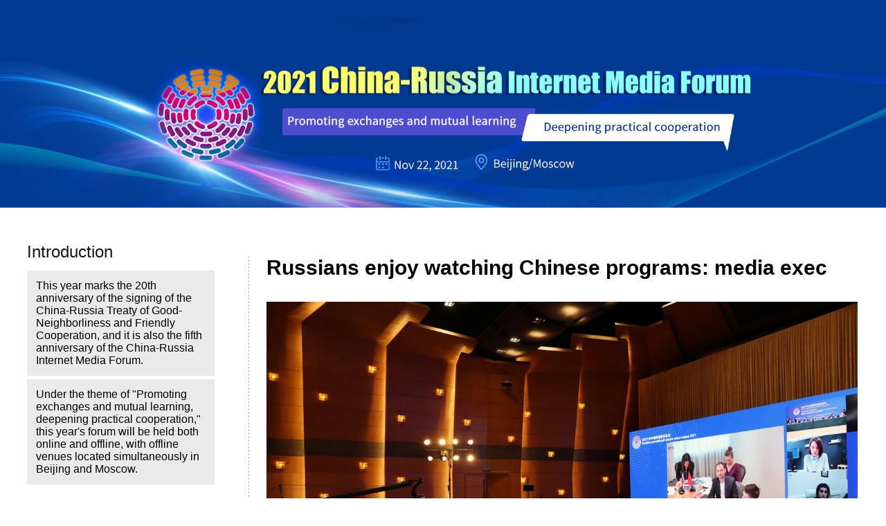

--- FILE ---
content_type: text/html;charset=UTF-8
request_url: https://www.chinadaily.com.cn/business/full_coverage/61963dcfa310cdd39bc7626c
body_size: 20248
content:
<!DOCTYPE html PUBLIC "-//W3C//DTD XHTML 1.0 Transitional//EN" "http://www.w3.org/TR/xhtml1/DTD/xhtml1-transitional.dtd">

<html xmlns="http://www.w3.org/1999/xhtml">
  <head>
    <meta charset="utf-8" />
         <meta name="viewport" content="width=device-width, initial-scale=1.0, minimum-scale=1.0, maximum-scale=1.0, user-scalable=no" />
    <title>2021 China-Russia Internet Media Forum - Chinadaily.com.cn</title>
    <meta name="keywords" />
    <meta name="description" />
    <meta name="twitter:card" content="summary_large_image" />
    <meta name="twitter:site" content="@ChinaDailyApp" />
    <meta name="twitter:title" content="2021 China-Russia Internet Media Forum" />
    <meta name="twitter:description" />
    <meta property="twitter:image" content="https://www.chinadaily.com.cn/image_e/2020/logo21.jpg" />
    <meta property="twitter:image:src" content="https://www.chinadaily.com.cn/image_e/2020/logo21.jpg" />
    
    <meta property="og:url" content="https://www.chinadaily.com.cn/business/full_coverage/61963dcfa310cdd39bc7626c" />
    <meta property="og:title" />
    <meta property="og:description" />
    <meta property="og:image:width" content="200px" />
    <meta property="og:image:height" content="200px" />
    <meta property="og:image" content="https://www.chinadaily.com.cn/image_e/chinadaily-icon.png" />
    <meta name="shareImg" content="https://www.chinadaily.com.cn/image_e/2020/logo21.jpg" />
    <meta name="msapplication-TileImage" content="https://img2.chinadaily.com.cn/static/common/img/sharelogo2.jpg" />
    <link rel="apple-touch-icon-precomposed" href="https://img2.chinadaily.com.cn/static/common/img/sharelogo2.jpg" />
   <script type="text/javascript" charset="utf-8" rel="stylesheet" xml:space="preserve" src="//img2.chinadaily.com.cn/static/common/js/jquery.min.js"></script>
    <link rel="stylesheet" href="//img2.chinadaily.com.cn/static/2020www_zhuanti/css/index.css?ver=50" />
    <link rel="stylesheet" href="//img2.chinadaily.com.cn/static/2020www_zhuanti/css/public.css" />
    <link rel="stylesheet" charset="utf-8" href="//img2.chinadaily.com.cn/static/2020www_zhuanti/css/2column.css" />
    <script type="text/javascript" src="//www.chinadaily.com.cn/js/2020/qrcode.min.js" xml:space="preserve"></script><!--二维码生成-->
    <script src="https://share.chinadaily.com.cn/wxshare/js/jsonps.js" xml:space="preserve"></script>
    <script type="text/javascript" charset="utf-8" rel="stylesheet" xml:space="preserve" src="//img2.chinadaily.com.cn/static/common/js/jweixin-1.0.0.js"></script>

    <META name="filetype" content="1" />
    <META name="publishedtype" content="1" />
    <META name="pagetype" content="2" />
    <meta name="catalogs" content="61963dcfa310cdd39bc7626c" />

  </head>
  <body>
 <style xml:space="preserve">
      .toMobile{display:none;}
      @media (max-width: 768px){
        .toMobile{display:block;width:100%;height:17vw;background-color:#f0f0f0;overflow:auto;}
        .toMobile img{float:left;margin:2vw;width:12vw;}
        .toMobile .slogan{float:left; color:#00457e;width:40vw;margin-top:4vw;}
        .toMobile .slogan span{line-height:120%;font-family:Arial;font-weight:bold; font-size:4vw;display:block;}
        .toMobile .slogan em{line-height:120%;font-family:Arial;font-style: italic;font-weight:normal; font-size:4vw;display:block;}
        .toMobile .openbtn{float:right;width:16vw; height:7.2vw;margin:4vw 2vw; border:1px solid #00457e; border-radius:3.6vw;color:#00457e; font-family:arial; font-size:4vw;line-height:7.2vw;text-align:center;}
        .topBar,.topNav3_art{display:none;}
      }
    </style>
       <div class="toMobile">
      <img src="https://www.chinadaily.com.cn/image_e/2022/logo.png" />
      <div class="slogan">
        <span>The China Story</span>
        <em>at your Fingertips</em>
      </div>
      <div class="openbtn" onClick="share_weixin()">
        OPEN
      </div>
    </div>
       
      
        <div id="moJson" style="display: none;">a1</div>
        <div id="ID" style="display:none;">a1</div>
      
    
    <script type="text/javascript" xml:space="preserve">
      //<![CDATA[
      /* var url = document.getElementById("url").innerText; 	*/
      var jsonUrl = document.getElementById("moJson").innerText;
      var articleId = document.getElementById("ID").innerText;
      if(jsonUrl!='a1'){
        var ios_scheme = 'chinadailyNewsiPhone://articleId=' +articleId+'&jsonUrl='+jsonUrl;
        var android_scheme = 'hf://com.theotino.chinadaily/openwith?json={"jsonUrl":"' + jsonUrl + '"}';
      }
      else{
        var ios_scheme = 'chinadailyNewsiPhone://articleId=&jsonUrl=';
        var android_scheme = 'hf://com.theotino.chinadaily/openwithjson=';
      }
      var encodeIos = encodeURIComponent(ios_scheme);
      var encodeAndroid = encodeURIComponent(android_scheme);
      function share_weixin(){
        var ua = navigator.userAgent.toLowerCase();
        if(/iphone|ipad|ipod/.test(ua) && ua.match(/MicroMessenger/i) == 'micromessenger'){
          window.open("//a.app.qq.com/o/simple.jsp?pkgname=com.theotino.chinadaily&ios_scheme="+encodeIos);
        }
        else if(/android/.test(ua) && ua.match(/MicroMessenger/i) == 'micromessenger'){
          window.open("//a.app.qq.com/o/simple.jsp?pkgname=com.theotino.chinadaily&android_scheme="+encodeAndroid);

        }
        else{
          window.open("//www.chinadaily.com.cn/mobile/daily.html");
        }
      }
      //]]>
    </script>
    <div class="box">


      <!-- banner -->
      <div class="banner">
     <!--   <div class="txt">
          <div class="min" th:utext="${#strings.isEmpty(special.seoTitle) ? special.name : special.seoTitle}"></div>
        </div>	-->
        <div class="img">
           
            
              <img id="pcbanner" src="//img2.chinadaily.com.cn/images/202111/18/61963ef4a310cdd3d81b557a.jpeg" />
              
            
          
        </div>
      </div>
      <div class="content min">
        <div class="c-l">

          
            <div class="title">
              Introduction</div>
            
              <div class="list_box">
                <div class="list left">
                 
                  This year marks the 20th anniversary of the signing of the China-Russia Treaty of Good-Neighborliness and Friendly Cooperation, and it is also the fifth anniversary of the China-Russia Internet Media Forum. 
                </div>
                <div class="clear"></div>
              </div>
            
            
              <div class="list_box">
                <div class="list left">
                 
                  Under the theme of "Promoting exchanges and mutual learning, deepening practical cooperation," this year's forum will be held both online and offline, with offline venues located simultaneously in Beijing and Moscow.
                </div>
                <div class="clear"></div>
              </div>
            

        </div>
        <div class="c-c">

          
            <ul class="nav" style="display:none">
              <li id="all" class=" sel left" style="padding-right: 21px;padding-left: 3px;">All</li>
              
              <li class="clear"></li>
            </ul>
          

          <div>
            <div class="all show">
              <div class="tips" style="display:none;">
                16 News Updates
              </div>
             
  

              
                
                  <div class="list">
                    <div class="date">
                        <!--  <div class="dian left"></div>
                  <div class="time left" th:text="${#dates.format(story.publishTime,'HH:mm yyyy-MM-dd')}">08:30 2020-11-18</div>	-->
                      <div class="clear"></div>
                    </div>
                    <div class="title">Russians enjoy watching Chinese programs: media exec</div>
                    <div class="title1">
                      
                      <!--    <th:block th:if="${!#lists.isEmpty(story.source)} and ${story.source!='不显示'}" th:text=" ${story.source} + ' |'"></th:block>	-->
                    </div>
                     <div class="zhengwen">
                      
          
                      <figure class="image" style="display: table;"> 
 <img src="//img2.chinadaily.com.cn/images/202111/24/619dadb9a310cdd3d81c863f.png" data-from="newsroom" data-mimetype="image/png" id="img-619dadb9a310cdd3d81c863f"> 
 <figcaption style="display: table-caption; caption-side: bottom;">
   Denis&nbsp;Perepelitsyn,&nbsp;head&nbsp;of&nbsp;communications&nbsp;of&nbsp;SPB&nbsp;TV, speaks at the 2021 China-Russia Internet Media Forum via video link on Nov 22, 2021. [Photo by Wang Zhuangfei/chinadaily.com.cn] 
 </figcaption> 
</figure> 
<p>The COVID-19 pandemic changed the Russian audience's understanding and requirement for video products, said Denis Perepelitsyn, head of communications of SPB TV, at the 2021 China-Russia Internet Media Forum via video link on Nov 22.</p> 
<p>According to statistics, Russian audiences expressed great interest in Chinese programs, he said, adding many Russians have started to watch Chinese documentaries about fighting COVID-19. China's light amusement programs are also popular in Russia.</p> 
<p>The 2021 China-Russia Internet Media Forum, with the theme of "Promoting Exchanges and Mutual Learning, Deepening Practical Cooperation", was held online via video link as well as offline at venues in Beijing and Moscow.</p> 
<p><iframe style="max-width: 640px;" src="https://v-hls.chinadaily.com.cn/player/player.html?src=//v-hls.chinadaily.com.cn/stream/606333/eccc53a0-6495-49b3-a6c7-8ed28ec1ee93/7df5d413-f1e9-4f12-9f8e-453d0f3aac11_h.m3u8&amp;c=58a7b2d2a310b679ca997da5&amp;is=1" name="ismp" width="100%" height="360px" frameborder="0" scrolling="no" allowfullscreen> </iframe></p>
                    </div>


                    <a target="_blank" class="button" style="display:block;" shape="rect" href="//www.chinadaily.com.cn/a/202111/23/WS619c8e4fa310cdd39bc7707a.html"></a>
              
                  </div>
                
                
                  <div class="list">
                    <div class="date">
                        <!--  <div class="dian left"></div>
                  <div class="time left" th:text="${#dates.format(story.publishTime,'HH:mm yyyy-MM-dd')}">08:30 2020-11-18</div>	-->
                      <div class="clear"></div>
                    </div>
                    <div class="title">Russian media gears up for Beijing Winter Olympics coverage</div>
                    <div class="title1">
                      
                      <!--    <th:block th:if="${!#lists.isEmpty(story.source)} and ${story.source!='不显示'}" th:text=" ${story.source} + ' |'"></th:block>	-->
                    </div>
                     <div class="zhengwen">
                      
          
                      <figure class="image" style="display: table;"> 
 <img src="//img2.chinadaily.com.cn/images/202111/24/619dab25a310cdd3d81c851b.png" data-from="newsroom" data-mimetype="image/png" id="img-619dab25a310cdd3d81c851b"> 
 <figcaption style="display: table-caption; caption-side: bottom;">
   Andrey&nbsp;Kirillov,&nbsp;Beijing&nbsp;bureau&nbsp;chief&nbsp;of&nbsp;Russia's&nbsp;ITAR-TASS&nbsp;News&nbsp;Agency speaks at the 2021 China-Russia Internet Media Forum in Beijing, on Nov 22, 2021. [Photo by Wang Zhuangfei/chinadaily.com.cn] 
 </figcaption> 
</figure> 
<p>Over the past 15 to 20 years, China-Russia media cooperation created new chapters in history, said Andrey Kirillov, Beijing bureau chief of Russia's ITAR-TASS News Agency, at the 2021 China-Russia Internet Media Forum in Beijing, on Nov 22.</p> 
<p>For the upcoming 2022 Beijing Winter Olympics, emerging technologies will help media report this event. We will put more efforts into preparations for this event during future Sino-Russian media cooperation, he said.</p> 
<p>The 2021 China-Russia Internet Media Forum, with the theme of "Promoting Exchanges and Mutual Learning, Deepening Practical Cooperation", was held online via video link as well as offline at venues in Beijing and Moscow.</p> 
<p><iframe style="max-width: 640px;" src="https://v-hls.chinadaily.com.cn/player/player.html?src=//v-hls.chinadaily.com.cn/stream/606333/a21f135e-89a8-4c5e-9707-495610be9a1e/b806617a-4631-443e-a3d1-bf2c577d2231_h.m3u8&amp;c=58a7b2d2a310b679ca997da5&amp;is=1" name="ismp" width="100%" height="360px" frameborder="0" scrolling="no" allowfullscreen> </iframe></p>
                    </div>


                    <a target="_blank" class="button" style="display:block;" shape="rect" href="//www.chinadaily.com.cn/a/202111/23/WS619c8d34a310cdd39bc77075.html"></a>
              
                  </div>
                
                
                  <div class="list">
                    <div class="date">
                        <!--  <div class="dian left"></div>
                  <div class="time left" th:text="${#dates.format(story.publishTime,'HH:mm yyyy-MM-dd')}">08:30 2020-11-18</div>	-->
                      <div class="clear"></div>
                    </div>
                    <div class="title">Russia sees China as a major media partner</div>
                    <div class="title1">
                      
                      <!--    <th:block th:if="${!#lists.isEmpty(story.source)} and ${story.source!='不显示'}" th:text=" ${story.source} + ' |'"></th:block>	-->
                    </div>
                     <div class="zhengwen">
                      
          
                      <figure class="image" style="display: table;"> 
 <img src="//img2.chinadaily.com.cn/images/202111/24/619dae81a310cdd3d81c8725.png" data-from="newsroom" data-mimetype="image/png" id="img-619dae81a310cdd3d81c8725"> 
 <figcaption style="display: table-caption; caption-side: bottom;">
   Vasily Pushkov, director of the Directorate for International Cooperation MIA "Russia Today", speaks at the 2021 China-Russia Internet Media Forum via video link on Nov 22, 2021. [Photo by Wang Zhuangfei/chinadaily.com.cn] 
 </figcaption> 
</figure> 
<p>The international diversified cooperation between media in content communications and joint projects lays a solid foundation for a connected information space, said Vasily Pushkov, director of the Directorate for International Cooperation MIA "Russia Today", at the 2021 China-Russia Internet Media Forum via video link on Nov 22.</p> 
<p>The Russian media attach great importance to international media cooperation, and our major partner has been, and will be, China, Pushkov said. There are numerous cooperation projects between the two sides, he added.</p> 
<p>The 2021 China-Russia Internet Media Forum, with the theme of "Promoting Exchanges and Mutual Learning, Deepening Practical Cooperation", was held online via video link as well as offline at venues in Beijing and Moscow.</p> 
<p><iframe style="max-width: 640px;" src="https://v-hls.chinadaily.com.cn/player/player.html?src=//v-hls.chinadaily.com.cn/stream/606333/1de36a6b-3c10-4f33-a40c-d5bf2c035a7f/ba57e2aa-7869-4e58-a2dc-fa561442e7ba_h.m3u8&amp;c=58a7b2d2a310b679ca997da5&amp;is=1" name="ismp" width="100%" height="360px" frameborder="0" scrolling="no" allowfullscreen> </iframe></p>
                    </div>


                    <a target="_blank" class="button" style="display:block;" shape="rect" href="//www.chinadaily.com.cn/a/202111/23/WS619c8c11a310cdd39bc7706e.html"></a>
              
                  </div>
                
                
                  <div class="list">
                    <div class="date">
                        <!--  <div class="dian left"></div>
                  <div class="time left" th:text="${#dates.format(story.publishTime,'HH:mm yyyy-MM-dd')}">08:30 2020-11-18</div>	-->
                      <div class="clear"></div>
                    </div>
                    <div class="title">News about China's e-commerce, AI interesting to Russian people</div>
                    <div class="title1">
                      
                      <!--    <th:block th:if="${!#lists.isEmpty(story.source)} and ${story.source!='不显示'}" th:text=" ${story.source} + ' |'"></th:block>	-->
                    </div>
                     <div class="zhengwen">
                      
          
                      <figure class="image" style="display: table;"> 
 <img src="//img2.chinadaily.com.cn/images/202111/24/619dae27a310cdd3d81c86df.png" data-from="newsroom" data-mimetype="image/png" id="img-619dae27a310cdd3d81c86df"> 
 <figcaption style="display: table-caption; caption-side: bottom;">
   Lika Gergedava, head of the Special Projects Department of the Federal State Budgetary Institution "Editorial Office of the Rossiyskaya Gazeta", speaks at the 2021 China-Russia Internet Media Forum via video link on Nov 22, 2021. [Photo by Wang Zhuangfei/chinadaily.com.cn] 
 </figcaption> 
</figure> 
<p>Russian people pay extensive attention to news about China, especially in artificial intelligence, investments and e-commerce areas, where top stories come from, said Lika Gergedava, head of the Special Projects Department of the Federal State Budgetary Institution "Editorial Office of the Rossiyskaya Gazeta", at the 2021 China-Russia Internet Media Forum via video link on Nov 22.</p> 
<p>The friendly relations between China and Russia are helpful in launching cooperative projects, making Russian consumers know more about Chinese culture, economy and technologies, she said.</p> 
<p>The 2021 China-Russia Internet Media Forum, with the theme of "Promoting Exchanges and Mutual Learning, Deepening Practical Cooperation", was held online via video link as well as offline at venues in Beijing and Moscow.</p> 
<p><iframe style="max-width: 640px;" src="https://v-hls.chinadaily.com.cn/player/player.html?src=//v-hls.chinadaily.com.cn/stream/606333/fba6b279-d03c-4122-954d-6c7933c97a44/5a381b09-5503-4597-aad4-057aa8b1a5ab_h.m3u8&amp;c=58a7b2d2a310b679ca997da5&amp;is=1" name="ismp" width="100%" height="360px" frameborder="0" scrolling="no" allowfullscreen> </iframe></p>
                    </div>


                    <a target="_blank" class="button" style="display:block;" shape="rect" href="//www.chinadaily.com.cn/a/202111/23/WS619c8bcea310cdd39bc7706b.html"></a>
              
                  </div>
                
                
                  <div class="list">
                    <div class="date">
                        <!--  <div class="dian left"></div>
                  <div class="time left" th:text="${#dates.format(story.publishTime,'HH:mm yyyy-MM-dd')}">08:30 2020-11-18</div>	-->
                      <div class="clear"></div>
                    </div>
                    <div class="title">Sino-Russian topics greatly popular online: Netease exec</div>
                    <div class="title1">
                      
                      <!--    <th:block th:if="${!#lists.isEmpty(story.source)} and ${story.source!='不显示'}" th:text=" ${story.source} + ' |'"></th:block>	-->
                    </div>
                     <div class="zhengwen">
                      
          
                      <figure class="image" style="display: table;"> 
 <img src="//img2.chinadaily.com.cn/images/202111/24/619db406a310cdd3d81c882f.png" data-from="newsroom" data-mimetype="image/png" id="img-619db406a310cdd3d81c882f"> 
 <figcaption style="display: table-caption; caption-side: bottom;">
   Li Li, CEO of NetEase Media Group, speaks at the 2021 China-Russia Internet Media Forum in Beijing, on Nov 22, 2021. [Photo by Wang Zhuangfei/chinadaily.com.cn] 
 </figcaption> 
</figure> 
<p>As the year 2021 marks the 20th anniversary of the signing of the China-Russia Treaty of Good-Neighborliness and Friendly Cooperation, Russian-related topics have enjoyed great popularity on the Chinese news portal Netease, according to Li Li, CEO of NetEase Media Group, at the 2021 China-Russia Internet Media Forum in Beijing, on Nov 22.</p> 
<p>Netease has published more than 450,000 articles and videos to date related to the China-Russia relationship since the beginning of the year, drawing a total of 600 million cumulative views. Russian tourism, cuisine, and China-Russia economic and trade cooperation are among the hottest keywords in user searches, Li said.</p> 
<p>The number of Russia-related discussions has exceeded 50 million on Netease, the executive said, adding that hundreds of bloggers record their lives in Russia, as well as share Russian food and travel experiences on the platform.</p> 
<p>"Moscow, St. Petersburg and Yekaterinburg are the most mentioned Russian cities by those bloggers," she said, adding that Russian writers such as Alexander Pushkin and Anton Chekhov are also cited by Chinese internet users every now and then.</p> 
<p><iframe style="max-width: 640px;" src="https://v-hls.chinadaily.com.cn/player/player.html?src=//v-hls.chinadaily.com.cn/stream/606333/ebe4f213-ccf4-4bea-9e12-bc4d0d2ee7e7/7c24415b-9f38-4cfb-b11e-d2491c6260be_h.m3u8&amp;c=58a7b2d2a310b679ca997da5&amp;is=1" name="ismp" width="100%" height="360px" frameborder="0" scrolling="no" allowfullscreen> </iframe></p>
                    </div>


                    <a target="_blank" class="button" style="display:block;" shape="rect" href="//www.chinadaily.com.cn/a/202111/23/WS619c8a67a310cdd39bc77067.html"></a>
              
                  </div>
                
                
                  <div class="list">
                    <div class="date">
                        <!--  <div class="dian left"></div>
                  <div class="time left" th:text="${#dates.format(story.publishTime,'HH:mm yyyy-MM-dd')}">08:30 2020-11-18</div>	-->
                      <div class="clear"></div>
                    </div>
                    <div class="title">Online media key to boosting Sino-Russian ties: media head</div>
                    <div class="title1">
                      
                      <!--    <th:block th:if="${!#lists.isEmpty(story.source)} and ${story.source!='不显示'}" th:text=" ${story.source} + ' |'"></th:block>	-->
                    </div>
                     <div class="zhengwen">
                      
          
                      <figure class="image" style="display: table;"> 
 <img src="//img2.chinadaily.com.cn/images/202111/24/619daee0a310cdd3d81c87a2.png" data-from="newsroom" data-mimetype="image/png" id="img-619daee0a310cdd3d81c87a2"> 
 <figcaption style="display: table-caption; caption-side: bottom;">
   Fan Jianping, president of China Radio International, speaks at the 2021 China-Russia Internet Media Forum in Beijing, on Nov 22, 2021. [Photo by Wang Zhuangfei/chinadaily.com.cn] 
 </figcaption> 
</figure> 
<p>Online media serves as a key channel to boost China-Russia people-to-people exchanges, as residents of the two countries should know more about each other, said Fan Jianping, president of China Radio International, at the 2021 China-Russia Internet Media Forum held online as well as offline in venues located in Beijing and Moscow on Nov 22.</p> 
<p>As local media remains the primary source of news about the rest of the world for people in China and Russia, online media can serve as a bridge for the two countries by sharing a variety of information in a timely manner, Fan said, adding that online media of China and Russia could dive even deeper into certain topics to spark public interest.</p> 
<p>Unlike traditional media, which relies on news and information for readership, online media can draw attention through something simple, like a fascinating product, tale or person. For example, trending stories about topics such as Russia's ice cream and its beautiful metro stations can attract the interest of people in China, he said.</p> 
<p><iframe style="max-width: 640px;" src="https://v-hls.chinadaily.com.cn/player/player.html?src=//v-hls.chinadaily.com.cn/stream/606333/aea6d451-e58b-440a-a98b-551a60e29d22/1e43d45c-2e27-466f-a2bb-a16a4d59ba17_h.m3u8&amp;c=58a7b2d2a310b679ca997da5&amp;is=1" name="ismp" width="100%" height="360px" frameborder="0" scrolling="no" allowfullscreen> </iframe></p>
                    </div>


                    <a target="_blank" class="button" style="display:block;" shape="rect" href="//www.chinadaily.com.cn/a/202111/23/WS619c890da310cdd39bc7705d.html"></a>
              
                  </div>
                
                
                  <div class="list">
                    <div class="date">
                        <!--  <div class="dian left"></div>
                  <div class="time left" th:text="${#dates.format(story.publishTime,'HH:mm yyyy-MM-dd')}">08:30 2020-11-18</div>	-->
                      <div class="clear"></div>
                    </div>
                    <div class="title">Official: Deepening media ties key to Sino-Russian exchanges</div>
                    <div class="title1">
                      
                      <!--    <th:block th:if="${!#lists.isEmpty(story.source)} and ${story.source!='不显示'}" th:text=" ${story.source} + ' |'"></th:block>	-->
                    </div>
                     <div class="zhengwen">
                      
          
                      <figure class="image" style="display: table;"> 
 <img src="//img2.chinadaily.com.cn/images/202111/24/619daf36a310cdd3d81c87cf.png" data-from="newsroom" data-mimetype="image/png" id="img-619daf36a310cdd3d81c87cf"> 
 <figcaption style="display: table-caption; caption-side: bottom;">
   Zhang Weili, counsellor of the Department of European-Central Asian Affairs under the Ministry of Foreign Affairs, speaks at the 2021 China-Russia Internet Media Forum in Beijing, on Nov 22, 2021. [Photo by Wang Zhuangfei/chinadaily.com.cn] 
 </figcaption> 
</figure> 
<p>Deepening media cooperation is an important part of Sino-Russian strategic cooperation and people-to-people exchanges, said Zhang Weili, counsellor of the Department of European-Central Asian Affairs under the Ministry of Foreign Affairs, at the 2021 China-Russia Internet Media Forum on Monday.</p> 
<p>Colorful, real and vivid stories about the two countries should be widely publicized through online media, Zhang said, adding it will give the international community a better understanding of China-Russia relations and provide a more objective view of China-Russia cooperation.</p> 
<p>Regarding any negative reports aiming to deliberately smear the two countries and undermine China-Russia relations, media should have the courage to expose lies and restore the truth, creating a good environment for public opinion on both nations' development and rejuvenation, Zhang added.</p> 
<p>Media development cannot be separated from strong technical support and theoretical innovation, so China and Russia should strengthen their technical innovation and use of 5G, big data, virtual reality and artificial intelligence, to promote the integrated development of the media sector, Zhang said.</p> 
<p>Both sides should further strengthen innovation in communication concepts, content and patterns. Meanwhile, technological factors such as 5G, internet, big data, AI, blockchain and VR should be comprehensively used to boost the integrated development of the media sector.</p> 
<p>The forum, the fifth of its kind, was held online via video link as well as offline in branch venues located in Beijing and Moscow on Nov 22.</p> 
<p>With a focus on "promoting exchanges and mutual learning, deepening practical cooperation," the forum was co-hosted by China Daily and the China Internet Development Foundation.</p> 
<p><iframe style="max-width: 640px;" src="https://v-hls.chinadaily.com.cn/player/player.html?src=//v-hls.chinadaily.com.cn/stream/606333/06197fbc-0839-4706-81c0-332fd61c5f22/82edf28d-f650-4a4a-a78a-b5a73c34a27d_h.m3u8&amp;c=58a7b2d2a310b679ca997da5&amp;is=1" name="ismp" width="100%" height="360px" frameborder="0" scrolling="no" allowfullscreen> </iframe></p>
                    </div>


                    <a target="_blank" class="button" style="display:block;" shape="rect" href="//www.chinadaily.com.cn/a/202111/23/WS619c885aa310cdd39bc7704a.html"></a>
              
                  </div>
                
                
                  <div class="list">
                    <div class="date">
                        <!--  <div class="dian left"></div>
                  <div class="time left" th:text="${#dates.format(story.publishTime,'HH:mm yyyy-MM-dd')}">08:30 2020-11-18</div>	-->
                      <div class="clear"></div>
                    </div>
                    <div class="title">Forum urges internet media to strengthen collaboration</div>
                    <div class="title1">
                      By CHEN YINGQUN
                      <!--    <th:block th:if="${!#lists.isEmpty(story.source)} and ${story.source!='不显示'}" th:text=" ${story.source} + ' |'"></th:block>	-->
                    </div>
                     <div class="zhengwen">
                      
          
                      <figure class="image" style="display: table;"> 
 <img src="//img2.chinadaily.com.cn/images/202111/23/619ca866a310cdd3d81c526a.jpeg" data-from="newsroom" data-mimetype="image/jpeg" id="img-619ca866a310cdd3d81c526a"> 
 <figcaption style="display: table-caption; caption-side: bottom;">
   Officials, experts and representatives of internet media and enterprises attend the 2021 China-Russia Internet Media Forum in Beijing. The forum was held online via video link as well as offline at venues in Beijing and Moscow on Monday. [Photo by Wang Zhuangfei/China Daily] 
 </figcaption> 
</figure> 
<p>Chinese and Russian internet media outlets should promote multilateralism, combat false information, safeguard equity and justice in cyberspace, and contribute more to the friendly ties between the two countries, a forum was told on Monday.</p> 
<p>The 2021 China-Russia Internet Media Forum, with the theme of "Promoting Exchanges and Mutual Learning, Deepening Practical Cooperation", was held online via video link as well as offline at venues in Beijing and Moscow.</p> 
<p>Niu Yibing, deputy minister of the Office of the Central Cyberspace Affairs Commission, said that since the outbreak of the COVID-19 pandemic, the internet has played an important role by assisting the recovery of the global economy, restoring the normal functioning of society and promoting international cooperation in fighting the pandemic.</p> 
<p>The internet media of the two countries should firmly practice and promote the concept of multilateralism and jointly safeguard the international cyberspace order, Niu said.</p> 
<p>They also should safeguard equity and justice in cyberspace and contribute to the development of bilateral relations as well as cooperation in various fields, he added.</p> 
<p>Niu said that the environment of global public opinion is becoming increasingly complicated, with ideological bias, power politics and false information bringing new challenges to global communication.</p> 
<p>The internet media of China and Russia should work together to make voices heard on major international and regional issues, fight false information and amplify the voice of justice, truth and rationality, he said.</p> 
<figure class="image" style="display: table;"> 
 <img src="//img2.chinadaily.com.cn/images/202111/23/619ca866a310cdd3d81c5270.jpeg" data-from="newsroom" data-mimetype="image/jpeg" id="img-619ca866a310cdd3d81c5270"> 
 <figcaption style="display: table-caption; caption-side: bottom;">
   The 2021 China-Russia Internet Media Forum is held online via video link as well as offline at venues in Beijing and Moscow, on Nov 22. [Photo by Wang Zhuangfei/chinadaily.com.cn] 
 </figcaption> 
</figure> 
<p>Bella Cherkesova, Russian deputy minister of digital development, communications and mass media, said that internet media of both countries should strengthen communication and disseminate objective and truthful information in a timely manner, so that they can meet the information demand of people in both countries.</p> 
<p>She added that as the internet has developed rapidly and penetrated people's everyday life, it is important for internet media and the internet industries of China and Russia to work together to ensure the security of cyberspace.</p> 
<p>Moreover, media outlets need to be alert to false information and false news, which have become widespread since the onset of the pandemic and have caused much damage.</p> 
<p>Zhou Shuchun, publisher and editor-in-chief of China Daily, said that over the past five years, driven by the China-Russia Internet Media Forum, Chinese and Russian internet media outlets and internet industries have achieved fruitful results of cooperation. Nearly 30 media outlets from both countries have cooperated, exchanging more than 100,000 articles of various kinds.</p> 
<p>"From content cooperation and personnel exchanges to industrial integration,… the online media and internet industries of both countries have demonstrated with concrete actions the high level of China-Russia comprehensive strategic partnership of coordination," he said.</p> 
<p>Zhou urged both countries' online media to jointly produce high-quality products, through such means as joint interviews and building shared resource libraries, to better satisfy the global audience's demand for high-quality media products.</p> 
<p>The Russia-China Internet Media Forum plays an important role in maintaining communication between Russian and Chinese media, and is an effective platform for establishing bilateral exchanges in the media sector, Russian Ambassador to China Andrey Denisov said during the forum.</p> 
<figure class="image" style="display: table;"> 
 <img src="//img2.chinadaily.com.cn/images/202111/23/619ca866a310cdd3d81c5274.jpeg" data-from="newsroom" data-mimetype="image/jpeg" id="img-619ca866a310cdd3d81c5274"> 
 <figcaption style="display: table-caption; caption-side: bottom;">
   The 2021 China-Russia Internet Media Forum is held online via video link as well as offline at venues in Beijing and Moscow, on Nov 22. [Photo by Wang Zhuangfei/chinadaily.com.cn] 
 </figcaption> 
</figure>
                    </div>


                    <a target="_blank" class="button" style="display:block;" shape="rect" href="//www.chinadaily.com.cn/a/202111/23/WS619c2462a310cdd39bc76d59.html"></a>
              
                  </div>
                
                
                  <div class="list">
                    <div class="date">
                        <!--  <div class="dian left"></div>
                  <div class="time left" th:text="${#dates.format(story.publishTime,'HH:mm yyyy-MM-dd')}">08:30 2020-11-18</div>	-->
                      <div class="clear"></div>
                    </div>
                    <div class="title">Chinese, Russian internet media urged to strengthen ties</div>
                    <div class="title1">
                      By Chen Yingqun
                      <!--    <th:block th:if="${!#lists.isEmpty(story.source)} and ${story.source!='不显示'}" th:text=" ${story.source} + ' |'"></th:block>	-->
                    </div>
                     <div class="zhengwen">
                      
          
                      <figure class="image" style="display: table;"> 
 <img src="//img2.chinadaily.com.cn/images/202111/23/619ca8a1a310cdd3d81c52fa.jpeg" data-from="newsroom" data-mimetype="image/jpeg" id="img-619ca8a1a310cdd3d81c52fa"> 
 <figcaption style="display: table-caption; caption-side: bottom;">
   The 2021 China-Russia Internet Media Forum is held online via video link as well as offline at venues in Beijing and Moscow, on Nov 22. [Photo by Wang Zhuangfei/chinadaily.com.cn] 
 </figcaption> 
</figure> 
<p>Chinese and Russian internet media outlets should promote multilateralism, combat false information, safeguard equity and justice in cyberspace, and contribute more to the friendly ties between the two countries, a forum was told on Monday.</p> 
<p>The 2021 China-Russia Internet Media Forum, with the theme of "Promoting Exchanges and Mutual Learning, Deepening Practical Cooperation", was held online via video link as well as offline at venues in Beijing and Moscow.</p> 
<p>Niu Yibing, deputy minister of the Office of the Central Cyberspace Affairs Commission, said that since the outbreak of the COVID-19 pandemic, the internet has played an important role by assisting the recovery of the global economy, restoring the normal functioning of society and promoting international cooperation in fighting the pandemic.</p> 
<p>The internet media of the two countries should firmly practice and promote the concept of multilateralism and jointly safeguard the international cyberspace order, Niu said. They also should safeguard equity and justice in cyberspace and contribute to the development of bilateral relations as well as cooperation in various fields, he added.</p> 
<p>Niu said that the environment of global public opinion is becoming increasingly complicated, with ideological bias, power politics and false information bringing new challenges to global communication. The internet media of China and Russia should work together to make voices heard on major international and regional issues, fight false information and amplify the voice of justice, truth and rationality, he said.</p> 
<figure class="image" style="display: table;"> 
 <img src="//img2.chinadaily.com.cn/images/202111/23/619ca8a1a310cdd3d81c52fe.jpeg" data-from="newsroom" data-mimetype="image/jpeg" id="img-619ca8a1a310cdd3d81c52fe"> 
 <figcaption style="display: table-caption; caption-side: bottom;">
   The 2021 China-Russia Internet Media Forum is held online via video link as well as offline at venues in Beijing and Moscow, on Nov 22. [Photo by Wang Zhuangfei/chinadaily.com.cn] 
 </figcaption> 
</figure> 
<p>Bella Cherkesova, Russian deputy minister of digital development, communications and mass media, said that internet media of both countries should strengthen communication and disseminate objective and truthful information in a timely manner, so that they can meet the information demand of people in both countries.</p> 
<p>She added that as the internet has developed rapidly and penetrated people's everyday life, it is important for internet media and the internet industries of China and Russia to work together to ensure the security of cyberspace. Moreover, media outlets need to be alert to false information and false news, which have become widespread since the onset of the pandemic and have caused much damage.</p> 
<p>Zhou Shuchun, publisher and editor-in-chief of China Daily, said that over the past five years, driven by the China-Russia Internet Media Forum, Chinese and Russian internet media outlets and internet industries have achieved fruitful results of cooperation. Nearly 30 media outlets from both countries have cooperated, exchanging more than 100,000 articles of various kinds.</p> 
<p>"From content cooperation and personnel exchanges to industrial integration, … the online media and internet industries of both countries have demonstrated with concrete actions the high level of China-Russia comprehensive strategic partnership of coordination," he said.</p> 
<p>Zhou urged both countries' online media to jointly produce high-quality products, through such means as joint interviews and building shared resource libraries, to better satisfy the global audience's demand for high-quality media products.</p> 
<p>The forum, the fifth of its kind, was co-hosted by China Daily and the China Internet Development Foundation.</p> 
<p>Internet media outlets of China and Russia also reached a consensus during the forum, pledging to focus on the common interests of the two countries, tell stories of bilateral friendship and deepen cultural exchanges, in order to enhance mutual trust between China and Russia.</p>
                    </div>


                    <a target="_blank" class="button" style="display:block;" shape="rect" href="//www.chinadaily.com.cn/a/202111/22/WS619bae4da310cdd39bc76d0c.html"></a>
              
                  </div>
                
                
                  <div class="list">
                    <div class="date">
                        <!--  <div class="dian left"></div>
                  <div class="time left" th:text="${#dates.format(story.publishTime,'HH:mm yyyy-MM-dd')}">08:30 2020-11-18</div>	-->
                      <div class="clear"></div>
                    </div>
                    <div class="title">China-Russia Internet Media Forum to kick off</div>
                    <div class="title1">
                      
                      <!--    <th:block th:if="${!#lists.isEmpty(story.source)} and ${story.source!='不显示'}" th:text=" ${story.source} + ' |'"></th:block>	-->
                    </div>
                     <div class="zhengwen">
                      
          
                      <figure class="image" style="display: table;"> 
 <img src="//img2.chinadaily.com.cn/images/202111/19/61977341a310cdd3d81b9760.jpeg" data-from="newsroom" data-mimetype="image/jpeg" id="img-61977341a310cdd3d81b9760"> 
 <figcaption style="display: table-caption; caption-side: bottom;">
   2021 marks the 20th anniversary of the signing of the China-Russia Treaty of Good-Neighborliness and Friendly Cooperation. [Photo/IC] 
 </figcaption> 
</figure> 
<p>The 2021 China-Russia Internet Media Forum — with a theme of "Promoting exchanges and mutual learning, deepening practical cooperation" — will be held online via video link as well as offline in branch venues located in Beijing and Moscow on Nov 22.</p> 
<p>Officials, experts, scholars, and representatives of internet media and internet enterprises of the two countries will attend the event and discuss a series of topics about internet media development, including trends, innovations and cooperation.</p> 
<p>2021 marks the 20th anniversary of the signing of the China-Russia Treaty of Good-Neighborliness and Friendly Cooperation, making this year's China-Russia Internet Media Forum — the fifth edition — a special occasion.</p> 
<p>Previous editions of the forum took place in Guangzhou in 2016; in Rostov-on-Don, the biggest city in southern Russia, in 2017; in Wuxi, Jiangsu province in 2019; and in Beijing and Moscow in webinar form in 2020. In the past, the event has featured many subforums as well as sideline events and activities, such as a new media youth collaboration, China-Russia esports match, drone show and joint interviews.</p> 
<p>The China-Russia Internet Media Forum has boosted communication between the internet and information departments of both countries.&nbsp;At the same time, it has also become an effective exchange platform for the internet media of China and Russia.</p> 
<p>The 2021 China-Russia Internet Media Forum is directed by the Cyberspace Administration of China and the Ministry of Digital Development, Communications and Mass Media of the Russian Federation.</p> 
<p>China Daily and the China Internet Development Foundation are the hosts of this year's forum, which is organized by China Daily website.</p>
                    </div>


                    <a target="_blank" class="button" style="display:block;" shape="rect" href="//www.chinadaily.com.cn/a/202111/19/WS6197535aa310cdd39bc76660.html"></a>
              
                  </div>
                
                
                  <div class="list">
                    <div class="date">
                        <!--  <div class="dian left"></div>
                  <div class="time left" th:text="${#dates.format(story.publishTime,'HH:mm yyyy-MM-dd')}">08:30 2020-11-18</div>	-->
                      <div class="clear"></div>
                    </div>
                    <div class="title">China vows to enhance energy cooperation with Russia</div>
                    <div class="title1">
                      
                      <!--    <th:block th:if="${!#lists.isEmpty(story.source)} and ${story.source!='不显示'}" th:text=" ${story.source} + ' |'"></th:block>	-->
                    </div>
                     <div class="zhengwen">
                      
          
                      <figure class="image" style="display: table;"> 
 <img src="//img2.chinadaily.com.cn/images/202111/18/6195ad60a310cdd3d81b38c1.jpeg" data-from="newsroom" data-mimetype="image/jpeg" id="img-6195ad60a310cdd3d81b38c1"> 
 <figcaption style="display: table-caption; caption-side: bottom;">
   Vice-Premier Han Zheng, also a member of the Standing Committee of the Political Bureau of the Communist Party of China Central Committee, co-chairs the 18th meeting of the China-Russia Energy Cooperation Committee with Russian Deputy Prime Minister Alexander Novak via video link in Beijing, capital of China, Nov 17, 2021. [Photo/Xinhua] 
 </figcaption> 
</figure> 
<p>BEIJING - Vice-Premier Han Zheng on Wednesday called for enhanced energy cooperation with Russia at the 18th meeting of the China-Russia Energy Cooperation Committee.</p> 
<p>Han, also a member of the Standing Committee of the Political Bureau of the Communist Party of China Central Committee, made the remarks when co-chairing the meeting with Russian Deputy Prime Minister Alexander Novak via video link.</p> 
<p>Han said that, under the leadership of the heads of state of the two countries, the energy cooperation between China and Russia has overcome the adverse effects of the pandemic and maintained a positive momentum of development, with trade in energy reaching a new high, major cooperation projects steadily advanced and new areas of cooperation emerging.</p> 
<p>It is hoped that the two countries will jointly implement the important consensus reached by the two heads of state, and promote China-Russia energy cooperation to secure more achievements, he said.</p> 
<p>He called on the two sides to further deepen cooperation on nuclear energy, promote cooperation on projects such as oil and gas pipeline construction, expand new areas of energy cooperation, and gradually promote cooperation on renewable energy, hydrogen energy, energy storage and technological innovation.</p> 
<p>He suggested that the two countries strengthen cooperation on global energy governance and the response to climate change, adhering to the principle of common but differentiated responsibilities, practicing multilateralism, and promoting the global energy governance system to move forward in a more fair, just and inclusive direction.</p> 
<p>For his part, Novak said Russia stands ready to work with China to expand energy cooperation, promote all-round cooperation and push bilateral relations to a new high.</p>
                    </div>


                    <a target="_blank" class="button" style="display:block;" shape="rect" href="//www.chinadaily.com.cn/a/202111/18/WS6195ad60a310cdd39bc76013.html"></a>
              
                  </div>
                
                
                  <div class="list">
                    <div class="date">
                        <!--  <div class="dian left"></div>
                  <div class="time left" th:text="${#dates.format(story.publishTime,'HH:mm yyyy-MM-dd')}">08:30 2020-11-18</div>	-->
                      <div class="clear"></div>
                    </div>
                    <div class="title">Experts' take: Chinese-Russian media in digital age</div>
                    <div class="title1">
                      
                      <!--    <th:block th:if="${!#lists.isEmpty(story.source)} and ${story.source!='不显示'}" th:text=" ${story.source} + ' |'"></th:block>	-->
                    </div>
                     <div class="zhengwen">
                      
          
                      <figure class="image" style="display: table;"> 
 <img src="//img2.chinadaily.com.cn/images/202012/22/5fe158f2a31024adbda9a955.jpeg" data-from="newsroom" data-mimetype="image/jpeg" id="img-5fe158f2a31024adbda9a955"> 
 <figcaption style="display: table-caption; caption-side: bottom;">
   2020 China-Russia Online Media Webinar kicks off in Beijing and Moscow via video link on Dec 18, 2020. [Photo by Zhu Xingxin/chinadaily.com.cn] 
 </figcaption> 
</figure> 
<p><em><strong>Editor's note:</strong></em></p> 
<p>The 2020 China-Russia Online Media Webinar was held on Friday, centering on the role of online media in the COVID-19 pandemic.</p> 
<p>Government officials, experts, scholars, media organizations and representatives from internet companies in the two countries attended the event via video link, and conducted in-depth discussions on topics such as international public opinion patterns, media technology innovation and China-Russia new media cooperation in the context of the COVID-19 pandemic.</p> 
<p>Let's see some highlights from the speakers at the webinar.</p> 
<!-- pagebreak --> 
<figure class="image" style="display: table;"> 
 <img src="//img2.chinadaily.com.cn/images/202012/22/5fe158f2a31024adbda9a957.jpeg" data-from="newsroom" data-mimetype="image/jpeg" id="img-5fe158f2a31024adbda9a957"> 
 <figcaption style="display: table-caption; caption-side: bottom;">
   Anisimova Olga (right), head of Video Production, Rossia Segodnya International Information Agency. [Photo by Zhu Xingxin/chinadaily.com.cn] 
 </figcaption> 
</figure> 
<p>People are increasingly turning to reliable news due to the coronavirus pandemic. This requires not only a sense of responsibility, but also response to social concerns in a faster and more accurate way.</p> 
<p>Between March and September this year, the agency's website produced 2,025 videos, and the number of views rose by 20 percent.</p> 
<p>Reporting during the pandemic helps to enhance the social responsibility of media.</p> 
<!-- pagebreak --> 
<figure class="image" style="display: table;"> 
 <img src="//img2.chinadaily.com.cn/images/202012/22/5fe158f2a31024adbda9a959.jpeg" data-from="newsroom" data-mimetype="image/jpeg" id="img-5fe158f2a31024adbda9a959"> 
 <figcaption style="display: table-caption; caption-side: bottom;">
   Liu Jiawen, vice-president of Xinhuanet. [Photo by Zhu Xingxin/chinadaily.com.cn] 
 </figcaption> 
</figure> 
<p>The media of China and Russia are facing huge challenges and are also ushering in new development opportunities through continuous exchanges.</p> 
<p>The two sides should jointly advocate the truthfulness and objectivity of news reports, and promote a positive international public opinion environment.</p> 
<p>The media of the two countries should take the lead in seeking facts, exposing lies, restoring the truth of the pandemic, and enhancing the understanding of the international community toward China and Russia. The understanding of social development and cultural customs can help eliminate possible misunderstandings and prejudices.</p> 
<p>They could also have more opportunities for joint interview activities to produce more touching stories, further deepening the friendship between Chinese and Russians.</p> 
<!-- pagebreak --> 
<figure class="image" style="display: table;"> 
 <img src="//img2.chinadaily.com.cn/images/202012/22/5fe158f2a31024adbda9a95b.jpeg" data-from="newsroom" data-mimetype="image/jpeg" id="img-5fe158f2a31024adbda9a95b"> 
 <figcaption style="display: table-caption; caption-side: bottom;">
   Dubover Denis (right), dean of the School of Media Communications and Multimedia Technologies at Don State Technical University. [Photo by Zhu Xingxin/chinadaily.com.cn] 
 </figcaption> 
</figure> 
<p>It is hoped that the youth of both China and Russia can exchange experiences on innovation and development and launch of multimedia education projects.</p> 
<p>By holding these meetings, China and Russia can cooperate in areas such as animation, games, visual effects, blockchain systems, artificial intelligence and AR/VR. It is of great significance to the youth of both countries.</p> 
<!-- pagebreak --> 
<figure class="image" style="display: table;"> 
 <img src="//img2.chinadaily.com.cn/images/202012/22/5fe158f2a31024adbda9a95d.jpeg" data-from="newsroom" data-mimetype="image/jpeg" id="img-5fe158f2a31024adbda9a95d"> 
 <figcaption style="display: table-caption; caption-side: bottom;">
   Peng Feng, deputy secretary-general of the China Internet Development Foundation. [Photo by Zhu Xingxin/chinadaily.com.cn] 
 </figcaption> 
</figure> 
<p>Online media has become an important bridge linking China's anti-pandemic forces, and inspired the Chinese people to fight against COVID-19.</p> 
<p>It remains an important force in the fight against the pandemic by encouraging everyone to participate in pandemic prevention and control.</p> 
<p>Social media app WeChat, short-video platforms Douyin and Kuaishou, the Quora-like question and answer site Zhihu and e-commerce platforms Meituan and JD all have media features to some extent, and cannot be ignored in mass communication.</p> 
<!-- pagebreak --> 
<figure class="image" style="display: table;"> 
 <img src="//img2.chinadaily.com.cn/images/202012/22/5fe158f2a31024adbda9a95f.jpeg" data-from="newsroom" data-mimetype="image/jpeg" id="img-5fe158f2a31024adbda9a95f"> 
 <figcaption style="display: table-caption; caption-side: bottom;">
   Wang Wenbin, director of Integration Development Center at China Media Group. [Photo by Zhu Xingxin/chinadaily.com.cn] 
 </figcaption> 
</figure> 
<p>Although the pandemic has brought inconvenience to people's lives and face-to-face dialogue, it demonstrates the important role and great potential of online media in strengthening communication, deepening internal and external cooperation, and building a global community of health for all.</p> 
<p>During the pandemic, China Media Group introduced slow live broadcast, a special form of communication in the information age. It has a natural sense of reality and presence, displaying every detail of the scene and event development in real time, and forming an immersive experience that deeply touches the hearts of netizens.</p> 
<p>As part of China's national mainstream media, China Media Group will continue to make full use of new technologies, new platforms and new communication methods, and gradually achieve a new path for media integration and development.</p> 
<p>The group will contribute to the comprehensive strategic partnership between China and Russia.</p> 
<!-- pagebreak --> 
<figure class="image" style="display: table;"> 
 <img src="//img2.chinadaily.com.cn/images/202012/22/5fe158f2a31024adbda9a961.jpeg" data-from="newsroom" data-mimetype="image/jpeg" id="img-5fe158f2a31024adbda9a961"> 
 <figcaption style="display: table-caption; caption-side: bottom;">
   Oksana Zadunayskaya (right on video screen), deputy editor-in-chief of Rossiyskaya Gazeta. [Photo by Zhu Xingxin/chinadaily.com.cn] 
 </figcaption> 
</figure> 
<p>I don't think the pandemic will affect print media that has already been digitalized. Before the outbreak, the traditional media industry had undergone tremendous changes. And to be more specific, this huge change has enabled the industry to calmly face the crisis brought by the pandemic.</p> 
<p>People's demand for print media has gone through a fundamental change to the consumption of its content, because of the wide application of digital technology in the media industry, such as social networks, information aggregation and recommendation services, applications and instant messaging programs.</p> 
<p>Therefore, during the pandemic, the top priority of the media industry is no longer the form of the media, but whether the management and editors of publications can quickly respond to changes in the situation and adjust their work policies quickly.</p> 
<!-- pagebreak --> 
<figure class="image" style="display: table;"> 
 <img src="//img2.chinadaily.com.cn/images/202012/22/5fe158f2a31024adbda9a963.jpeg" data-from="newsroom" data-mimetype="image/jpeg" id="img-5fe158f2a31024adbda9a963"> 
 <figcaption style="display: table-caption; caption-side: bottom;">
   Chen Lina, executive editor of Sina Weibo. [Photo by Zhu Xingxin/chinadaily.com.cn] 
 </figcaption> 
</figure> 
<p>During the pandemic, the value of omni-media has been fully highlighted. On Weibo, video and live broadcast formed an important part of its omni-media platform system.</p> 
<p>But video is not everything. In terms of the consumption demands of media content, omni-mediatization is the ultimate goal of a complete media ecosystem. It is not only reflected in the presentation of multimedia content, but also in the dissemination, discussion and interaction of content, including the provision of valuable and diverse information.</p> 
<p>Meanwhile, diversified and differentiated communication will occupy the main position. The pattern has become more obvious with ordinary netizens and self-media providing news clues, professional media giving in-depth reports and authorities having the final say.</p> 
<p>Also, the communication matrix will have more dimensions, and communication on a deep level will be more popular.</p> 
<!-- pagebreak --> 
<figure class="image" style="display: table;"> 
 <img src="//img2.chinadaily.com.cn/images/202012/22/5fe158f2a31024adbda9a965.jpeg" data-from="newsroom" data-mimetype="image/jpeg" id="img-5fe158f2a31024adbda9a965"> 
 <figcaption style="display: table-caption; caption-side: bottom;">
   Denis Perepelitsyn (center), head of communications of SPB TV. [Photo by Zhu Xingxin/chinadaily.com.cn] 
 </figcaption> 
</figure> 
<p>Chinese and Russian TV networks have maintained close cooperation in various forms.</p> 
<p>SPB TV started to broadcast the English and Chinese version program from CNC World by Xinhua News Agency in 2013 and exclusively broadcast a series of new media programs called Panda Channel in 2017.</p> 
<p>However, the most valuable part of Sino-Russian relations is the friendship during this most difficult time. SPB TV had provided 100,000 masks to China.</p> 
<p>There is a similar Russian proverb: a friend in need is a friend indeed. It could be used to describe the bilateral media cooperation between China and Russia.</p> 
<!-- pagebreak --> 
<figure class="image" style="display: table;"> 
 <img src="//img2.chinadaily.com.cn/images/202012/22/5fe158f2a31024adbda9a967.jpeg" data-from="newsroom" data-mimetype="image/jpeg" id="img-5fe158f2a31024adbda9a967"> 
 <figcaption style="display: table-caption; caption-side: bottom;">
   Prokopova (left on the video screen),chief of TASS fact-check desk. [Photo by Zhu Xingxin/chinadaily.com.cn] 
 </figcaption> 
</figure> 
<p>The COVID-19 pandemic has helped online media attract more attention. People search for thelatest news on the internet. The surge of pandemic-related news brought new challenges for the media.</p> 
<p>Chinese and Russian media have been working together on many projects during the pandemic, which helps Russian readers learn about China's fight against the pandemic.</p> 
<!-- pagebreak --> 
<figure class="image" style="display: table;"> 
 <img src="//img2.chinadaily.com.cn/images/202012/22/5fe158f2a31024adbda9a969.jpeg" data-from="newsroom" data-mimetype="image/jpeg" id="img-5fe158f2a31024adbda9a969"> 
 <figcaption style="display: table-caption; caption-side: bottom;">
   Min Jie, executive deputy editor-in-chief of China Youth website. [Photo provided to chinadaily.com.cn] 
 </figcaption> 
</figure> 
<p>The media should not be absent at the scene when news happens. Facing a major public health incident, such as the COVID-19 pandemic, the media should dispel panic rather than magnify it, should correct prejudice rather than indulge it, and should advance constructive advice rather than stir up emotion or make troubles.</p> 
<!-- pagebreak --> 
<figure class="image" style="display: table;"> 
 <img src="//img2.chinadaily.com.cn/images/202012/22/5fe158f2a31024adbda9a967.jpeg" data-from="newsroom" data-mimetype="image/jpeg" id="img-5fe158f2a31024adbda9a967"> 
 <figcaption style="display: table-caption; caption-side: bottom;">
   Inna Afinogenova (right on video screen), deputy head of Online , RT Spanish. [Photo by Zhu Xingxin/chinadaily.com.cn] 
 </figcaption> 
</figure> 
<p>The COVID-19 pandemic is a brand-new topic for all. Millions of people are very interested in it, because it affects all of us. Therefore, it wasn’t difficult to increase page views.</p> 
<p>Some media took advantage of this opportunity to release some scary, unconfirmed news. That essentially equals viral transmission. Only by being a reliable source can those newly-added users during the epidemic be kept.</p> 
<p>The pandemic should not be explained and information spread from the perspective of race by the media. The photos and videos used in news related to the disease are very important, but they must be used in a responsible way to avoid unnecessary panic. The media should check the source of the information and only provide confirmed information.</p>
                    </div>


                    <a target="_blank" class="button" style="display:block;" shape="rect" href="//www.chinadaily.com.cn/a/202012/21/WS5fe06af6a31024ad0ba9d270.html"></a>
              
                  </div>
                
                
                  <div class="list">
                    <div class="date">
                        <!--  <div class="dian left"></div>
                  <div class="time left" th:text="${#dates.format(story.publishTime,'HH:mm yyyy-MM-dd')}">08:30 2020-11-18</div>	-->
                      <div class="clear"></div>
                    </div>
                    <div class="title">Chinese media content becoming more popular in Russia</div>
                    <div class="title1">
                      
                      <!--    <th:block th:if="${!#lists.isEmpty(story.source)} and ${story.source!='不显示'}" th:text=" ${story.source} + ' |'"></th:block>	-->
                    </div>
                     <div class="zhengwen">
                      
          
                      <figure class="image" style="display: table;"> 
 <img src="//img2.chinadaily.com.cn/images/202012/21/5fe06210a31024adbda98354.png" data-from="newsroom" data-mimetype="image/png" id="img-5fe06210a31024adbda98354"> 
 <figcaption style="display: table-caption; caption-side: bottom;">
   Bella Cherkesova (right on video screen), deputy head of the Ministry of Digital Development, Communications and Mass Media of Russia, attends 2020 China-Russia Online Media Webinar via video link on Dec 18, 2020. [Photo by Zhu Xingxin/chinadaily.com.cn] 
 </figcaption> 
</figure> 
<p>Russians are very interested in Chinese media content, said Bella Cherkesova, deputy head of the Ministry of Digital Development, Communications and Mass Media of Russia, during the 2020 China-Russia Online Media Webinar in Beijing on Friday.</p> 
<p>The integration of Eurasia, or even the whole world, is accelerating, and the architecture of international relations has changed dramatically, Cherkesova said, adding media were playing a unique role during this important historical period.</p> 
<p>Information is flowing from all over the world every minute, and it's difficult to handle all it, said Cherkesova. Under this condition, priorities go to newspaper, magazines, internet publication, through which people obtain required and reliable information. During the COVID-19 pandemic, the reliability of information is especially important.</p> 
<p>The pandemic has changed many aspects of social lives, Cherkesova said. Excluding the inevitable negative impact brought by quarantine, it has had positive impacts on the number of media users and quality of media content.</p> 
<p>During the pandemic, Chinese media content became popular in Russia, thanks to deeper cooperation between Chinese and Russian outlets, as well as more spare time and less travelling, according to Cherkesova.</p> 
<p>China is the country which has most contact with Russia in the media sector, Cherkesova said. The two countries have successfully held China-Russia Media Forum several times, and other events such as New Media Forum and China-Russia TV week.</p> 
<p>Cherkesova said the media from both countries supported each other during the pandemic. Russia's SPB TV provided 100,000 medical masks to China.</p> 
<p>China and Russia are facing an urgent task, that is, building a system which could solve various problems and create a positive and beautiful future for society and diplomacy of the two countries, Cherkesova added.</p> 
<p>The 2020 China-Russia Online Media Webinar was held on Friday under the theme "Role of online media in the COVID-19 pandemic".</p> 
<p>Government officials, experts and scholars, media organizations as well as representatives from internet companies of the two countries attended the event via video link, and conduct in-depth discussions and exchanges on a series of topics.</p>
                    </div>


                    <a target="_blank" class="button" style="display:block;" shape="rect" href="//www.chinadaily.com.cn/a/202012/21/WS5fe04a70a31024ad0ba9d197.html"></a>
              
                  </div>
                
                
                  <div class="list">
                    <div class="date">
                        <!--  <div class="dian left"></div>
                  <div class="time left" th:text="${#dates.format(story.publishTime,'HH:mm yyyy-MM-dd')}">08:30 2020-11-18</div>	-->
                      <div class="clear"></div>
                    </div>
                    <div class="title">Truth should be focus of Chinese, Russian online media, says head of China Daily Website</div>
                    <div class="title1">
                      
                      <!--    <th:block th:if="${!#lists.isEmpty(story.source)} and ${story.source!='不显示'}" th:text=" ${story.source} + ' |'"></th:block>	-->
                    </div>
                     <div class="zhengwen">
                      
          
                      <figure class="image" style="display: table;"> 
 <img src="//img2.chinadaily.com.cn/images/202012/21/5fe057e3a31024adbda97f84.jpeg" data-from="newsroom" data-mimetype="image/jpeg" id="img-5fe057e3a31024adbda97f84"> 
 <figcaption style="display: table-caption; caption-side: bottom;">
   Han Lei, editor-in-chief of China Daily Website, attends the 2020 China-Russia Online Media Webinar in Beijing, on Dec 18, 2020. [Photo provided to chinadaily.com.cn] 
 </figcaption> 
</figure> 
<p>Real and heartwarming stories and innovative cooperation are key for China-Russia online media cooperation and development during the pandemic era, said Han Lei, editor-in-chief of China Daily Website, at the 2020 China-Russia Online Media Webinar in Beijing on Friday.</p> 
<p>"The pandemic restricted face-to-face interaction between people, but provided wider application scenarios and more possibilities for online media," Han said.</p> 
<p>China Daily Website, together with its Russian counterparts, jointly disseminated accurate, objective and authoritative information to readers around the globe during the pandemic era, the editor-in-chief said, adding online media from the two countries should further deepen cooperation in pandemic reporting by taking "real" as the priority.</p> 
<p>"Online media of the two countries should spread the truth and refute rumors in pandemic reports, and fulfill the responsibility of the media," Han said.</p> 
<p>China and Russia are facing different pandemic prevention and control situations, with differentiated methods in tackling difficulties, Han said, adding media from both sides should enhance mutual empathy and understanding in reporting pandemic news by focusing more on human interest and feel-good stories.</p> 
<p>"Online media of the two nations have achieved real results in cooperation, thanks to a series of China-Russia online media forums held during the past years," Han said, pointing out the media should further innovate cooperation mechanisms and modes, and conduct deeper cooperation in technology innovation, talent training and exchanges, and new media products.</p> 
<p>Focusing on the "role of online media in the COVID-19 pandemic", the webinar was hosted by China Daily and the China Internet Development Foundation. About 100 government officials, experts and scholars, media organizations and representatives from internet companies in the two countries attended. It is the fourth of its kind, after three previous forums held in 2016, 2017 and 2019.</p>
                    </div>


                    <a target="_blank" class="button" style="display:block;" shape="rect" href="//www.chinadaily.com.cn/a/202012/21/WS5fe01678a31024ad0ba9d103.html"></a>
              
                  </div>
                
                
                  <div class="list">
                    <div class="date">
                        <!--  <div class="dian left"></div>
                  <div class="time left" th:text="${#dates.format(story.publishTime,'HH:mm yyyy-MM-dd')}">08:30 2020-11-18</div>	-->
                      <div class="clear"></div>
                    </div>
                    <div class="title">Internet technology offers advantages to fight pandemic, says expert</div>
                    <div class="title1">
                      
                      <!--    <th:block th:if="${!#lists.isEmpty(story.source)} and ${story.source!='不显示'}" th:text=" ${story.source} + ' |'"></th:block>	-->
                    </div>
                     <div class="zhengwen">
                      
          
                      <figure class="image" style="display: table;"> 
 <img src="//img2.chinadaily.com.cn/images/202012/21/5fe01f0ca31024adbda973f0.jpeg" data-from="newsroom" data-mimetype="image/jpeg" id="img-5fe01f0ca31024adbda973f0"> 
 <figcaption style="display: table-caption; caption-side: bottom;">
   Ma Li, president of the China Internet Development Foundation, speaks at the 2020 China-Russia Online Media Webinar in Beijing, on Dec 18, 2020. [Photo by Zhu Xingxin/chinadaily.com.cn] 
 </figcaption> 
</figure> 
<p>The pandemic has brought many obstacles to people's lives and work worldwide, but internet technologies have given full play to their unique advantages in the fight against the COVID-19 pandemic, said Ma Li, president of the China Internet Development Foundation, at the 2020 China-Russia Online Media Webinar on Friday.</p> 
<p>"Today's world also is more wonderful because of the internet," Ma said.</p> 
<p>"In China, people can remain in keep close contact with the outside world through the internet," she said, adding online food delivery, online car-hailing, online education, telemedicine and telecommuting have become the "standard" for people to work, live and study.</p> 
<p>Ma pondered the tasks of the era facing online media practitioners, which include how to find ways for new forms of business represented by online media to gather new drivers of growth and embrace new development, and how to better meet people's production and living needs.</p> 
<p>Founded in 2015, the China Internet Development Foundation is a public-raising social organization in the internet sector.</p> 
<p>The forum, the fourth of its kind, kicked off in Beijing and Moscow via video link on Friday.</p> 
<p>With a focus on the "role of online media in the COVID-19 pandemic", the forum was co-hosted by China Daily and the China Internet Development Foundation. About 100 government officials, experts and scholars, media organizations and representatives from internet companies in the two countries attended.</p>
                    </div>


                    <a target="_blank" class="button" style="display:block;" shape="rect" href="//www.chinadaily.com.cn/a/202012/21/WS5fe014d0a31024ad0ba9d0f6.html"></a>
              
                  </div>
                
                
                  <div class="list">
                    <div class="date">
                        <!--  <div class="dian left"></div>
                  <div class="time left" th:text="${#dates.format(story.publishTime,'HH:mm yyyy-MM-dd')}">08:30 2020-11-18</div>	-->
                      <div class="clear"></div>
                    </div>
                    <div class="title">Deepen China, Russia online media cooperation: China Daily publisher</div>
                    <div class="title1">
                      
                      <!--    <th:block th:if="${!#lists.isEmpty(story.source)} and ${story.source!='不显示'}" th:text=" ${story.source} + ' |'"></th:block>	-->
                    </div>
                     <div class="zhengwen">
                      
          
                      <figure class="image" style="display: table;"> 
 <img src="//img2.chinadaily.com.cn/images/202012/21/5fe01edaa31024adbda973a8.jpeg" data-from="newsroom" data-mimetype="image/jpeg" id="img-5fe01edaa31024adbda973a8"> 
 <figcaption style="display: table-caption; caption-side: bottom;">
   Zhou Shuchun, publisher and editor-in-chief of China Daily, attends the 2020 China-Russia Online Media Webinar in Beijing, on Dec 18, 2020. [Photo by Zhu Xingxin/chinadaily.com.cn] 
 </figcaption> 
</figure> 
<p>Online media in China and Russia should deepen cooperation and jointly enhance international discourse power, China Daily publisher and editor-in-chief Zhou Shuchun said at the 2020 China-Russia Online Media Webinar on Friday.</p> 
<p>"We should conform to the times, grasp development trends, deepen all-round cooperation with innovative thinking and shoulder the responsibility of the media in the epidemic period," Zhou said.</p> 
<p>As one of the most dynamic fields of innovative development and application of information technology today, the internet has played an important role in the prevention and control of the COVID-19 pandemic, and the digital industry and digital economy are showing signs of rapid development, he added.</p> 
<p>As two world powers and permanent members of the United Nations Security Council, China and Russia are shouldering an important responsibility and mission and online media of the two countries should play a role as "pillars of the powers" and carry out practical cooperation to maintain multilateralism and play their important role in global strategic stability, he said.</p> 
<p>Online media should deliver authentic and authoritative information and build consensus among the people, Zhou pointed out.</p> 
<p>"At present, the risk of a second wave of epidemic prevention and control looms large. We should fully summarize beneficial experiences and do a good job through multiple forms, platforms and channels in news spreading, keep efficient circulation for true, authoritative and comprehensive information, and safeguard the public's right to know," he said.</p> 
<p>Stories about the battle against the disease in the two countries should be soundly heard, and mutual trust for people between the two countries should be bridged by digital means, he added.</p> 
<p>The publisher called on online media in the two countries to stay innovation-driven, and embrace "new infrastructure" to enable future development.</p> 
<p>"Online media in the two countries should grasp the development opportunities brought by the 'new infrastructures' that accelerate media's innovation abilities via technology," he said, adding online media from the two nations should adhere to open sharing and cooperation, and expand cutting-edge technology innovation through joint laboratories, media innovation research centers and technology innovation talent exchanges.</p> 
<p>The forum, the fourth of its kind, kicked off in Beijing and Moscow via video link on Friday.</p> 
<p>With a focus on the "role of online media in the COVID-19 pandemic", the forum was co-hosted by China Daily and the China Internet Development Foundation. About 100 government officials, experts and scholars, media organizations and representatives from internet companies in the two countries attended the webinar.</p>
                    </div>


                    <a target="_blank" class="button" style="display:block;" shape="rect" href="//www.chinadaily.com.cn/a/202012/21/WS5fe0139da31024ad0ba9d0ef.html"></a>
              
                  </div>
                
                
                  <div class="list">
                    <div class="date">
                        <!--  <div class="dian left"></div>
                  <div class="time left" th:text="${#dates.format(story.publishTime,'HH:mm yyyy-MM-dd')}">08:30 2020-11-18</div>	-->
                      <div class="clear"></div>
                    </div>
                    <div class="title">Innovation primary driver in media development, says official</div>
                    <div class="title1">
                      
                      <!--    <th:block th:if="${!#lists.isEmpty(story.source)} and ${story.source!='不显示'}" th:text=" ${story.source} + ' |'"></th:block>	-->
                    </div>
                     <div class="zhengwen">
                      
          
                      <figure class="image" style="display: table;"> 
 <img src="//img2.chinadaily.com.cn/images/202012/21/5fe01e80a31024adbda97360.jpeg" data-from="newsroom" data-mimetype="image/jpeg" id="img-5fe01e80a31024adbda97360"> 
 <figcaption style="display: table-caption; caption-side: bottom;">
   Niu Yibing, deputy head of the Office of the Central Cyberspace Affairs Commission, speaks at the 2020 China-Russia Online Media Webinar in Beijing, Dec 18, 2020. [Photo by Zhu Xingxin/chinadaily.com.cn] 
 </figcaption> 
</figure> 
<p>Online media from both China and Russia should accelerate innovation driven development, said Niu Yibing, deputy director of the Cyberspace Administration of China, at the China-Russia Online Media Webinar in Beijing on Friday.</p> 
<p>"A new information technology revolution is gaining speed around the globe," Niu said, noting that online media from the two countries should follow up on cutting-edge, strategic and disruptive technologies and enhance technological communication and coordination.</p> 
<p>In the face of turbulent changes of the world in 2020, China and Russia have strengthened exchanges and cooperation and worked together to combat the COVID-19 pandemic, setting a good example for international cooperation, Niu said.</p> 
<p>This year, online media from China and Russia have supported each other in reporting anti-pandemic stories in the two countries, accumulating a great deal of experience and knowledge.</p> 
<p>"Online media from both sides should continue to perform their obligations and do a good job in telling anti-pandemic stories, bearing in mind the idea of community with a shared future for mankind," Niu said.</p> 
<p>Chinese and Russian online media should work together to tell more vivid stories about the battle against the pandemic, jointly fight against attacks and provocations from Western countries, establish a healthy international public opinion environment, and share experiences of prevention, control and treatment of the coronavirus, he noted.</p> 
<p>"Talents are the key in media competition," Niu added. "Online media in China and Russia should strengthen resource sharing and complement their advantages by building new media training systems and online learning platforms, and exploring ways to jointly select topics and organize transnational media activities."</p> 
<p>The COVID-19 pandemic has accelerated the world's changes, and at the same time promoted the development and application of digital economy and technologies, Niu added.</p> 
<p>Focusing on the "role of online media in the COVID-19 pandemic", the webinar was hosted by China Daily and the China Internet Development Foundation.</p> 
<p>About 100 government officials, experts and scholars, media organizations and representatives from internet companies in the two countries attended.</p> 
<p>It is the fourth of its kind, after three previous forums held in 2016, 2017 and 2019.</p>
                    </div>


                    <a target="_blank" class="button" style="display:block;" shape="rect" href="//www.chinadaily.com.cn/a/202012/21/WS5fe01270a31024ad0ba9d0de.html"></a>
              
                  </div>
                

                <!--<th:block th:unless="${totalElements==0}" th:with="totalPages=${(totalElements%5==0) ? totalElements/5 : (totalElements/5+1)}">
<div class="page">
<div class="first"><a th:href="${(pageNo gt 0)?special.getPagePrUrl(1):'#'}" style="text-decoration:none"><img th:src="${(pageNo gt 0)?'//www.chinadaily.com.cn/image_e/2020/special/first1.png':'//www.chinadaily.com.cn/image_e/2020/special/first.png'}" /></a></div>
<div class="back"> <a th:href="${(pageNo gt 0)?special.getPagePrUrl(pageNo):'#'}"><img th:src="${(pageNo gt 0)?'//www.chinadaily.com.cn/image_e/2020/special/back1.png':'//www.chinadaily.com.cn/image_e/2020/special/back.png'}" /></a></div>
up
<div class="text">Page <span th:utext="${pageNo+1}">1</span> of <span th:utext="${totalPages}"></span></div>
down
<div class="next"><a th:href="${(pageNo lt totalPages-1)?special.getPagePrUrl(pageNo+2):'#'}"><img th:src="${(pageNo lt totalPages-1)?'//www.chinadaily.com.cn/image_e/2020/special/next1.png':'//www.chinadaily.com.cn/image_e/2020/special/next.png'}" /></a></div>
<div class="last"><a th:href="${((c!=0) and (pageNo lt totalPages-1))?special.getPagePrUrl(totalPages):'#'}"><img th:src="${((c!=0) and (pageNo lt totalPages-1))?'//www.chinadaily.com.cn/image_e/2020/special/last1.png':'//www.chinadaily.com.cn/image_e/2020/special/last.png'}" /></a></div>
</div>
</th:block> -->
              

            </div>
            <div class="branch1 yinc">

            </div>
            <div class="branch2 yinc">

            </div>
            <div class="branch3 yinc">

            </div>
            <div class="branch4 yinc">

            </div>
            <div class="branch5 yinc">

            </div>
          </div>
        </div>
      
        <div class="clear"></div>
      </div>




      <!--pc回顶部-->
      <div class="hui-dingbu">
        <div class="ding-nei"><a href="" shape="rect">BACK TO THE TOP</a></div>
      </div>
      <!--底部-->
      <div class="dibu-one"></div>
      <!--底部2-->
      <div class="topNav_art2">
        <ul class="dropdown" style="width:1010px; margin:0 auto;">
          <li style="width: 50px;"><a target="_top" shape="rect" href="//www.chinadaily.com.cn">HOME</a></li>
          <li style=" width:55px;">
            <a target="_top" shape="rect" href="//www.chinadaily.com.cn/china">CHINA</a>
            </li>
          <li style=" width:65px;">
            <a target="_top" shape="rect" href="//www.chinadaily.com.cn/world">WORLD</a>
            </li>
          <li style=" width:80px;">
            <a target="_top" shape="rect" href="//www.chinadaily.com.cn/business">BUSINESS</a>
            </li>
          <li style=" width:80px;">
            <a target="_top" shape="rect" href="//www.chinadaily.com.cn/life">LIFESTYLE</a>
            </li>
          <li style=" width:65px;">
            <a target="_top" shape="rect" href="//www.chinadaily.com.cn/culture">CULTURE</a>
            </li>
          <li style=" width:70px;">
            <a target="_top" shape="rect" href="//www.chinadaily.com.cn/travel">TRAVEL</a>
            </li>
          <li style=" width:75px;"><a href="http://watchthis.chinadaily.com.cn" target="_top" shape="rect">WATCHTHIS</a></li>
          <li style=" width:60px;">
            <a target="_top" shape="rect" href="//www.chinadaily.com.cn/sports">SPORTS</a>
            </li>
          <li style=" width:70px;">
            <a target="_top" shape="rect" href="//www.chinadaily.com.cn/opinion">OPINION</a>
            </li>
          <li style=" width:65px;">
            <a target="_top" shape="rect" href="//www.chinadaily.com.cn/regional">REGIONAL</a>
            </li>
          <li style=" width:68px;"><a href="http://bbs.chinadaily.com.cn/forum/index.html" target="_top" shape="rect">FORUM</a></li>
          <li class="newspaper"><a href="javascript:void(0);" shape="rect">NEWSPAPER</a>
            <ul class="sub_menu">
              <li><a href="http://newspress.chinadaily.net.cn" target="_blank" style="width:110px;" shape="rect">China Daily PDF</a></li>
              <li><a href="//epaper.chinadaily.com.cn/china" atremote="1" target="_top" style="width:130px;" shape="rect">China Daily E-paper</a></li>
            </ul>
          </li>
          <li><a href="//www.chinadaily.com.cn/newmedia.html" target="_top" atremote="1" shape="rect">MOBILE</a></li>
        </ul>
      </div>
      <!--底部3-->
      <div class="dibu-three">
        <div class="dibu-three-nei">
          <div class="three-left">
            <div class="lo-g"><a target="_top" atremote="1" shape="rect" href="//www.chinadaily.com.cn"><img src="//www.chinadaily.com.cn/image_e/2016/sub/a-1.jpg" /></a></div>

            <div class="lo-a">Copyright 1995 - <script xml:space="preserve">
              //<![CDATA[
              var oTime = new Date();
              document.write(oTime.getFullYear());
              //]]>
              </script> . All rights reserved. The content (including but not limited to text, photo, multimedia information, etc) published in this site belongs to China Daily Information Co (CDIC). Without written authorization from CDIC, such content shall not be republished or used in any form. Note: Browsers with 1024*768 or higher resolution are suggested for this site.</div>

            <div class="lo-c"><span style="display:none;">License for publishing multimedia online <b><a href="//www.chinadaily.com.cn/2009image_e/permit2010.jpg" target="_blank" atremote="1" shape="rect">0108263</a></b></span><br clear="none" />
              <br clear="none" />
              Registration Number: 130349 <img src="//www.chinadaily.com.cn/image_e/2016/sub/a-2.jpg" /></div>
          </div>

          <div class="three-midd">
            <div class="midd-a"><a href="//www.chinadaily.com.cn/e/static_e/about" target="_top" shape="rect">About China Daily</a></div>

            <div class="midd-a"><a href="//www.chinadaily.com.cn/e/static_e/advertiseonsite" target="_top" shape="rect">Advertise on Site</a></div>

            <div class="midd-a"><a href="//www.chinadaily.com.cn/e/static_e/contact" target="_top" shape="rect">Contact Us</a></div>

            <div class="midd-a"><a href="http://chinadaily.zhiye.com/" target="_blank" shape="rect">Job Offer</a></div>

            <div class="midd-a"><a href="//www.chinadaily.com.cn/static_e/Expat_Employment.html" target="_blank" shape="rect">Expat Employment</a></div>
          </div>

          <div class="three-right">
            <div class="right-a">FOLLOW US</div>

            <div class="right-b"><span><a href="http://www.facebook.com/chinadaily" target="_blank" shape="rect"><img src="//www.chinadaily.com.cn/image_e/2016/sub/a-3.jpg" border="0" /></a></span> 

              <span><a href="https://twitter.com/ChinaDailyUSA" target="_blank" shape="rect"><img src="//www.chinadaily.com.cn/image_e/2016/sub/a-4.jpg" atremote="1" border="0" /></a></span></div>
          </div>
        </div>
      </div>
    </div>
    
      <div style="display:none">
        <script type="text/javascript">
          //<![CDATA[
          document.write(unescape("%3Cscript src='//cl2.webterren.com/webdig.js?z=16' type='text/javascript'%3E%3C/script%3E"));
          //]]>
        </script>
        <script type="text/javascript">
          //<![CDATA[
          wd_paramtracker("_wdxid=000000000000000000000000000000000000000000")
          //]]>
        </script>
      </div>
      <!--心动统计系统 -->
      <script src="https://xd.cdurl.cn/xdsens/autotrack.js" type="text/javascript" data-config="{'host':'//xd.cdurl.cn/receiver', 'project':'Chinadailyvideo','token':'a5a00812e91149238d371a308cb61e40'}"></script>
    
  </body>
  <script xml:space="preserve">
    $(function(){
      $('.c-c .nav li').click(function(){
        $(this).addClass('sel').siblings().removeClass('sel');
        var id = $(this).attr('id');
        $('.'+id).addClass('show').removeClass('yinc').siblings().removeClass('show').addClass('yinc');
      })
      $(".hui-dingbu a").click(function() {
        $('body,html').animate({
          scrollTop: '0'
        }, 1000);
        return false; //防止默认事件行为
      })
      $('.share .btn').mouseover(function(){ 
        var img = $(this).attr('data-id')+'1.png';
        $(this).find('img').attr('src','//www.chinadaily.com.cn/image_e/2020/special/'+img);
      })
      $('.share .btn').mouseleave(function(){ 
        var img = $(this).attr('data-id')+'.png';
        $(this).find('img').attr('src','//www.chinadaily.com.cn/image_e/2020/special/'+img);
      })
    })
  </script>
  <script xml:space="preserve">
    function is_weixin(){
      var ua = navigator.userAgent.toLowerCase();
      if(ua.match(/MicroMessenger/i)=="micromessenger") {
        return true;
      } else {
        return false;
      }
    }
    var url =location.href;
    if(is_weixin()){
      $.post('https://share.chinadaily.com.cn/wxshare/api/wxinit', {url:url}, function(data){
        wx.config({
          debug: false,
          appId: data.appid,
          timestamp: data.timestamp,
          nonceStr: data.noncestr,
          signature: data.sign,
          jsApiList: ['onMenuShareTimeline','onMenuShareAppMessage']
        }),
          wx.ready(function(){
          //console.log("微信验证成功!");
          wx.onMenuShareTimeline({
            title: '2021 China-Russia Internet Media Forum',
            link: url,
            imgUrl: 'https://www.chinadaily.com.cn/image_e/chinadaily-icon.png',
          });
          var data = {
            title: '2021 China-Russia Internet Media Forum',
            desc: '',
            link: url,
            imgUrl: 'https://www.chinadaily.com.cn/image_e/chinadaily-icon.png'
          };
          wx.onMenuShareAppMessage(data);
        }),
          wx.error(function(res){
          //console.log("微信验证失败!");
        })
      });
    }

  </script>
  <script xml:space="preserve">
    //<![CDATA[
    $(document).ready(function(){
      var higherLength = $(".zhengwen").length;
      for(var i=0;i<higherLength; i++){
        var allContent = $(".zhengwen").eq(i).children();
        var eachLength = allContent.length;
        if(eachLength > 3) {allContent.slice(3).remove();}
        else continue;
      }
    });
    //]]>
  </script>
  <script type="text/javascript" xml:space="preserve">
    //<![CDATA[
    $(function() { 
      var elm = $('.c-l'); 
      var startPos = $(elm).offset().top; 
      $.event.add(window, "scroll", function() { 
        var p = $(window).scrollTop();
        $(elm).css('position',((p) > startPos) ? 'fixed' : 'absolute'); 
        $(elm).css('top',((p) > startPos) ? '10px' : ''); 
      }); 
    }); 
    //]]>
  </script>
    <script xml:space="preserve">
    //<![CDATA[
 document.addEventListener("DOMContentLoaded", function() {
  // 获取所有class="zhengwen"的div
  const zhengwenDivs = document.querySelectorAll('div.zhengwen');
  
  if (zhengwenDivs.length > 0) {
    // 遍历每个zhengwen div
    zhengwenDivs.forEach(div => {
      // 获取当前div中的所有iframe
      const targetIframes = div.querySelectorAll("iframe");
      
      // 遍历并执行调整函数
      targetIframes.forEach(iframe => {
        adjustIframeContainerSize(iframe);
      });
    });
  } else {
    console.warn('未找到class="zhengwen"的div元素');
  }
});

// 保持adjustIframeContainerSize函数不变
function adjustIframeContainerSize(iframe) {
  if (!iframe) {
    console.warn('未找到 iframe 元素');
    return;
  }

  // 获取iframe的ID
  const iframeId = iframe.id.replace(/[^a-zA-Z]/g, "");
  console.log(iframeId)
  let vr;

  // 根据不同ID设置不同的ra值
  if (iframeId === 'playerFrameN') {
    // 从src中提取ra参数
    const iframeSrc = iframe.src;
    console.log("当前 iframe 的 src:", iframeSrc);
    
    try {
      const videoUrl = new URL(iframeSrc);
      vr = videoUrl.searchParams.get("ra") || "16:9";
    } catch (e) {
      console.error("解析URL失败:", e);
      vr = "16:9"; // 解析失败时使用默认值
    }
  } else if (iframeId === 'playerFrameV') {
    // 固定为9:16
    vr = "9:16";
  } else if (iframeId === 'playerFrameP') {
    // 固定为16:9
    vr = "16:9";
  } else {
    // 对于其他ID的iframe，使用默认比例
    console.log(`未处理的iframe ID: ${iframe.id}，使用默认比例`);
    vr = "16:9";
    return; // 如果不需要处理其他ID的iframe，可以取消此行注释
  }

  console.log(`iframe ID: ${iframe.id}，使用的比例值:`, vr);

  // 解析宽高比
  const ratioParts = vr.split(":").map(Number);
  if (ratioParts.length !== 2 || isNaN(ratioParts[0]) || isNaN(ratioParts[1])) {
    console.error("无效的比例值，使用默认16:9");
    ratioParts = [16, 9];
  }
  const [videoW, videoH] = ratioParts;
  const videoRatio = videoW / videoH;

  // 调整iframe尺寸
  const parent = iframe.parentElement;
  if (!parent) {
    console.warn('iframe没有父元素');
    return;
  }
  
  const parentWidth = parent.offsetWidth;
  
  function isMobileDevice() {
    return /Android|webOS|iPhone|iPad|iPod|BlackBerry|IEMobile|Opera Mini/i.test(navigator.userAgent);
  }

  function updateContainerWidth() {
    if (isMobileDevice()) {
      console.log("这是移动设备");
      iframe.style.width = parentWidth + "px";
      iframe.style.height = parentWidth / videoRatio + "px";
    } else {
      console.log("这是PC/桌面设备");
      if (videoRatio > 1) {
        iframe.style.width = parentWidth + "px";
        iframe.style.height = parentWidth / videoRatio + "px";
      } else {
        iframe.style.width = parentWidth * 0.6 + "px";
        iframe.style.height = (parentWidth * 0.6) / videoRatio + "px";
      }
    }
    console.log(`width: ${iframe.style.width}, height: ${iframe.style.height}`);
  }

  updateContainerWidth();
  iframe.addEventListener("load", updateContainerWidth);
  // 监听窗口大小变化，重新调整尺寸
  window.addEventListener("resize", updateContainerWidth);
}
    //]]>
  </script>
</html>


--- FILE ---
content_type: text/css;charset=UTF-8
request_url: https://img2.chinadaily.com.cn/static/2020www_zhuanti/css/index.css?ver=50
body_size: 3145
content:
* {
  padding: 0;
  margin: 0;
}

.left {
  float: left;
}

body {
  font-family: 'Helvetica';
}

a:link {
  font-family: 'Helvetica';
  color: #161616;
  text-decoration: none;
}

a:visited {
  color: #161616;
  text-decoration: none;
}

li {
  list-style-type: none;
}

.clear {
  clear: both;
}

#width {
  width: 1248px;
  min-width: 1248px;
}

.min {
  width: 1248px;
  min-width: 1248px;
  margin: 0 auto;
  position:relative;
}

.newspaper ul {
  visibility: hidden;
}

.newspaper:hover .sub_menu {
  visibility: inherit;
}

.box .topNav .dropdown .newspaper .sub_menu li:hover {
  background-color: #2D79A2;
}

.topNav2_art li a:hover {
  text-decoration: none;
  background: url(https://www.chinadaily.com.cn/image_e/2016/sub/artDg.jpg) repeat-x center bottom;
}

.box {
  min-width: 1248px;
  margin: 0 auto;
}

.box .topBar {
  overflow: hidden;
  width: 1248px;
  margin: 0 auto;
  padding-top: 23px;
  padding-bottom: 13px;
}

.box .topBar .logo {
  float: left;
  margin-right: 206px;
  padding: 2px 0px 0px;
}

.box .topBar .search {
  float: left;
  padding-right: 35px;
}

.box .topBar .search input {
  float: left;
  height: 30px;
  width: 247px;
  border: 1px solid #ccc;
  margin-right: 12px;
}

.box .topBar .search span {
  float: left;
  overflow: hidden;
}

.box .topBar .channel {
  float: left;
  font-size: 12px;
  font-family: Arial;
  padding-right: 30px;
  border-right: 1px solid #ccc;
  width: 200px;
  line-height: 1.2;
}

.box .topBar .channel span {
  float: left;
}

.box .topBar .channel span a {
  color: #9e9e9f;
  text-decoration: none;
  margin-right: 5px;
  margin-bottom: 0px;
  display: block;
  float: left;
  padding: 1px 3px;
  font-family: Arial;
}

.box .topBar .channel a:hover {
  background: #004679;
  color: #ffffff;
}

.box .topBar .topInfo {
  float: left;
  padding-left: 18px;
}

.box .topBar .topInfo a {
  display: block;
  float: left;
}

.box .topNav {
  width: 100%;
  background: #004679;
  margin: 0 auto 0px auto;
}

.box .topNav .dropdown {
  position: relative;
  background-color: #014073;
  height: 35px;
  font-size: 12px;
  line-height: 35px;
  color: #FFF;
}

.box .topNav .dropdown li {
  float: left;
  zoom: 1;
  height: 35px;
  text-align: left;
}

.box .topNav .dropdown li a {
  color: #FFF;
  display: block;
}

.box .topNav .dropdown .newspaper {
  width: 105px;
  background-image: url(https://www.chinadaily.com.cn/image_e/2013/arr_bot.gif);
  background-repeat: no-repeat;
  background-position: 88px center;
  position: relative;
}

.box .topNav .dropdown .newspaper .sub_menu {
  background-color: #014073;
  filter: Alpha(Opacity=85, Style=0);
  opacity: 0.85;
  padding-top: 5px;
  padding-right: 5px;
  padding-bottom: 5px;
  padding-left: 5px;
  z-index: 3;
  position: absolute;
}

.box .topNav .dropdown .newspaper .sub_menu li {
  font-weight: normal;
  float: left;
  background-color: #014073;
  height: 25px;
  color: #FFF;
  border-width: 0px;
  filter: Alpha(Opacity=85, Style=0);
  opacity: 0.85;
}

.box .topNav .dropdown .newspaper .sub_menu li a {
  color: #FFF;
  display: block;
  width: 74px;
  text-align: center;
  height: 25px;
  line-height: 25px;
}

.box .topNav .dropdown .newspaper ul {
  position: absolute;
  top: 100%;
  left: -39px;
  width: 150px;
}

.box .topNav2_art {
  width: 1248px;
  margin-right: auto;
  margin-left: auto;
  overflow: hidden;
  border-bottom-width: 1px;
  border-bottom-style: solid;
  border-bottom-color: #e0e0e0;
}

.box .topNav2_art span {
  float: left;
  width: 92px;
  height: 36px;
  background: #f5f5f5;
  text-align: center;
  line-height: 36px;
  font-size: 20px;
  font-family: "Times New Roman", Times, serif;
  color: #7c269a;
}

.box .topNav2_art ul {
  line-height: 36px;
}

.box .topNav2_art ul li {
  float: left;
}

.box .topNav2_art ul li a {
  display: block;
  height: 36px;
  font-size: 14px;
  font-family: Arial, Helvetica, sans-serif;
  color: #a4a4a6;
  padding-left: 17px;
  padding-right: 17px;
}

.box .topNav3_art {
  width: 1248px;
  margin-right: auto;
  margin-left: auto;
  overflow: hidden;
}

.box .topNav3_art span {
  float: left;
  height: 40px;
  line-height: 40px;
  font-size: 20px;
  font-family: "Helvetica";
  color: #004679;
  padding: 0 35px;
  background: url(../img/dian.png) 12px 50%;
  background-repeat: no-repeat;
  display: block;
  background-color: #e21000;
  margin-top: 6px;
}

.box .topNav3_art span a:visited {
  color: #ffffff;
  font-weight: normal;
  text-decoration: underline;
}

.box .banner {
  width: 100%;
}

.box .banner .txt {
  background: #004679;
  font-size: 50px;
  color: #ffffff;
  font-weight: bold;
  padding: 30px 0;
  font-size: 50px;
  color: #ffffff;
  font-weight: bold;
  display: block;
}

.box .banner .img {
  width: 100%;
}

.box .banner .img img {
  width: 100%;
}
.box .banner .pc{display:block;}.box .banner .mo{display:none;}
.box .content {
  padding-top: 50px;
  min-height:700px;
}
.box .content .c-l {
  width:271px;
  display:block;
  right:50%;
  margin-right:330px;
  position: fixed;
  margin-top:0px;
}
.box .content .c-l .title {
  color: #161616;
  font-size: 24px;
  font-weight: 300;
  margin-bottom: 13px;
}

.box .content .c-l .dian {
  margin-top: 29px;
  margin-right: 6px;
  opacity: 0;
}

.box .content .c-l .list,.box .content .c-l p,.box .content .c-l figure  {
  padding: 13px;
  width: 245px;
  background-color: #eaeaea;
}

.box .content .c-l .list a, .box .content .c-l p a,.box .content .c-l figure a,.box .content .c-l figure figcaption{
  font-size: 18px;
}
.box .content .c-l figure figcaption{display:inline-block!important;}
.box .content .c-l .list img,.box .content .c-l p img,.box .content .c-l figure img{max-width:100%; height:auto; margin-bottom:10px;}
.box .content .c-l .list_box + .list_box,.box .content .c-l p + p,.box .content .c-l p + figure ,.box .content .c-l figure + p {
  margin-top: 5px;
}
.box .content .c-r {
  LEFT: 50%;
  top:50px;
  MARGIN-LEFT: 330px;
  WIDTH: 275px;
  POSITION: absolute;
}
.box .content .c-r .title {
  color: #000000;
  font-size: 24px;
  margin-bottom: 14px;
}

.box .content .c-r .no_1 .img {
  width: 270px;
  /* height: 151px;	*/
}

.box .content .c-r .no_1 .img img {
  width: 100%;
  /*  height: 100%;	*/
}

.box .content .c-r .no_1 .list {
  padding: 18px 0;
  border-bottom: 1px solid #b3b3b3;
}

.box .content .c-r .no_1 .list .number {
  font-size: 30px;
  color: #e21000;
  margin-right: 13px;
}

.box .content .c-r .no_1 .list .tt {
  font-size: 14px;
  color: #161616;
  width: 245px;
}

.box .content .c-r .no_2 {
  padding: 18px 0;
  border-bottom: 1px solid #b3b3b3;
}

.box .content .c-r .no_2 .list .number {
  font-size: 18px;
  color: #000000;
  margin-right: 13px;
  margin-left: 5px;
}

.box .content .c-r .no_2 .list .tt {
  font-size: 14px;
  color: #161616;
  width: 155px;
}

.box .content .c-r .no_2 .img {
  width: 80px;
  height: 51px;
  margin-left:5px;
}

.box .content .c-r .no_2 .img img {
  width: 100%;
  height: 100%;
}

.box .content .c-c {
  margin:0 auto;
  width: 615px;
}

.box .content .c-c .page {
  margin-top: 47px;
  margin-bottom: 20px;
}

.box .content .c-c .nav {
  border-bottom: 1px solid #928883;
  padding-bottom: 21px;
  margin-bottom: 24px;
}

.box .content .c-c .nav li {
  color: #666666;
  cursor: pointer;
}

.box .content .c-c .nav li + li {
  border-left: 1px solid #928883;
  padding: 0 20px;
}

.box .content .c-c .nav .sel {
  color: #e84033;
}

.box .content .c-c .all, .box .content .c-c .branch1, .box .content .c-c .branch2, .box .content .c-c .branch3, .box .content .c-c .branch4, .box .content .c-c .branch5, .box .content .c-c .branch6, .box .content .c-c .branch7 {
  border-left: 1px dashed #b3b3b3;
  padding: 0 25px;
  position: relative;
}

.box .content .c-c .list {
  border-bottom: 1px solid #cccccc;
}

.box .content .c-c .list + .list {
  padding-top: 38px;
}

.box .content .c-c .date {
  color: #e21000;
  font-size: 18px;
  position: relative;
  margin-bottom: 20px;
}

.box .content .c-c .date .dian {
  background: url(../img/dian1.png) no-repeat;
  width: 10px;
  height: 10px;
  position: absolute;
  top: 5px;
  left: -30px;
}

.box .content .c-c .title {
  color: #000000;
  font-size: 30px;
  font-weight: bold;
  margin-bottom: 14px;
}

.box .content .c-c .title1 {
  color: #666666;
  font-size: 12px;
  margin-bottom: 32px;
}
.box .content .c-c .list .img img{max-width:564px;height:auto;margin-bottom:15px;}
.box .content .c-c .shuoming {
  color: #999999;
  font-size: 16px;
  margin-top: 20px;
  margin-bottom: 40px;
}

.box .content .c-c p {
  color: #000000;
  font-size: 20px;
  margin-bottom: 30px;
}
.box .content .zhengwen iframe{margin-bottom:20px;}
.box .content .zhengwen iframe{display:block;margin:0px auto 20px auto;}
.box .content .zhengwen iframe#playerFrameP{width:100%;}
.box .content .zhengwen iframe#playerFrameV{width:60%;}
.box .content .zhengwen iframe[id^="playerFrameN"]{width:100%;}
.box .content .zhengwen iframe#playerFrameN,.box .content .zhengwen iframe#playerFrameN16-9,.box .content .zhengwen iframe#playerFrameN4-3,.box .content .zhengwen iframe#playerFrameN1-1{width:100%;}
.box .content .zhengwen iframe#playerFrameN9-16,.box .content .zhengwen iframe#playerFrameN3-4{width:60%;}
.box .content .zhengwen figure{
  max-width: 100%;
  margin-bottom: 20px;
}
.box .content .zhengwen figure figcaption{
  color:#999;
  font-size:16px;
}
.box .content .zhengwen figure img{
  width:100%;
  margin-bottom:20px;
}
.box .content .c-c .button {
  background: url(../img/more.png) no-repeat;
  width: 186px;
  height: 35px;
  margin-bottom: 25px;
}

.box .content .c-c .share {
  width: 205px;
  height: 28px;
  margin-bottom: 11px;
}
.box .content .c-c .share img{width:28px; height:28px;}
.box .content .c-c .share div + div {
  margin-left: 15px;
}

.box .content .c-c .share .share_more {
  float: right;
  margin-top: 10px;
}

.box .content .c-c .tips {
  padding: 10px;
  background: #e21000;
  color: #ffffff;
  position: absolute;
  top: 0;
  right: 0;
  border-radius: 20px;
  cursor: pointer;
  font-size: 16px;
}

.box .content .c-c .page {
  font-size: 16px;
  color: #666666;
  position: relative;
  line-height: 30px;
}

.box .content .c-c .page span {
  color: #000000;
}

.box .content .c-c .page .first {
  position: absolute;
  left: 0;
  top: 0;
}

.box .content .c-c .page .back {
  position: absolute;
  left: 35px;
  top: 0;
}

.box .content .c-c .page .next {
  position: absolute;
  right: 35px;
  top: 0;
}

.box .content .c-c .page .last {
  position: absolute;
  right: 0;
  top: 0;
}

.box .content .c-c .page .text {
  text-align: center;
}

.box .hui-dingbu {
  margin: 0px;
  padding: 0px;
  background: #F6F6F6;
}

.box .hui-dingbu .ding-nei {
  margin: 0px auto;
  padding: 10px 0px;
  width: 1248px;
  font-family: "Times New Roman", Times, serif;
  color: #161616;
  font-size: 24px;
  text-align: center;
}

.box .hui-dingbu .ding-nei a:link, .box .hui-dingbu .ding-nei a:visited {
  text-decoration: none;
  color: #161616;
  font-size: 24px;
}

.box .dibu-one {
  margin: 0px;
  padding: 0px;
  background: #B9B9B9;
}

.box .topNav_art2 {
  position: relative;
  background-color: #014073;
  height: 35px;
  font-size: 12px;
  line-height: 35px;
  color: #FFF;
  z-index:-50;
}

.box .topNav_art2 li {
  float: left;
  zoom: 1;
  height: 35px;
  text-align: left;
}

.box .topNav_art2 li a {
  color: #FFF;
  display: block;
  width: 74px;
  text-align: center;
}

.box .topNav_art2 .newspaper {
  width: 115px;
  background-image: url(https://www.chinadaily.com.cn/image_e/2013/arr_bot.gif);
  background-repeat: no-repeat;
  background-position: 88px center;
  position: relative;
}

.box .topNav_art2 .newspaper .sub_menu {
  background-color: #014073;
  filter: Alpha(Opacity=85, Style=0);
  opacity: 0.85;
  padding-top: 5px;
  padding-right: 5px;
  padding-bottom: 5px;
  padding-left: 5px;
  z-index: 3;
  position: absolute;
}

.box .topNav_art2 .newspaper .sub_menu li {
  font-weight: normal;
  float: left;
  background-color: #014073;
  height: 25px;
  color: #FFF;
  border-width: 0px;
  filter: Alpha(Opacity=85, Style=0);
  opacity: 0.85;
}

.box .topNav_art2 .newspaper .sub_menu li a {
  color: #FFF;
  display: block;
  width: 74px;
  text-align: center;
  height: 25px;
  line-height: 25px;
}

.box .topNav_art2 .newspaper ul {
  position: absolute;
  top: 100%;
  left: -39px;
  width: 150px;
}

.box .dibu-three {
  margin: 0px;
  padding: 35px 0px;
  background: #004679;
  overflow: hidden;
}

.box .dibu-three .dibu-three-nei {
  margin: 0px auto;
  padding: 0px;
  width: 1248px;
}

.box .dibu-three .dibu-three-nei .three-left {
  margin: 0px;
  padding: 0px;
  float: left;
  width: 445px;
}

.box .dibu-three .dibu-three-nei .three-left .lo-a {
  margin: 15px 0px 0px 0px;
  padding: 0px;
  font-size: 12px;
  color: #ccc;
  font-family: Arial, Helvetica, sans-serif;
  line-height: 18px;
}

.box .dibu-three .dibu-three-nei .three-left .lo-c {
  margin: 25px 0px 0px 0px;
  padding: 0px;
  font-size: 12px;
  color: #ccc;
  font-family: Arial, Helvetica, sans-serif;
  line-height: 18px;
}

.box .dibu-three .dibu-three-nei .three-midd {
  margin: 50px 0px 0px 150px;
  padding: 0px;
  float: left;
  width: 205px;
}

.box .dibu-three .dibu-three-nei .three-midd .midd-a {
  margin: 0px 0px 20px 0px;
  padding: 0px;
  font-size: 14px;
  color: #ccc;
  font-family: Arial, Helvetica, sans-serif;
}

.box .dibu-three .dibu-three-nei .three-midd .midd-a a:link, .box .dibu-three .dibu-three-nei .three-midd .midd-a a:visited {
  text-decoration: none;
  color: #ccc;
  font-family: Arial;
}

.box .dibu-three .dibu-three-nei .three-right {
  margin: 10px 100px 0px 0px;
  padding: 0px;
  float: right;
  width: 92px;
}

.box .dibu-three .dibu-three-nei .three-right .right-a {
  margin: 0px 0px 20px 0px;
  padding: 0px;
  font-size: 14px;
  color: #ccc;
  font-family: Arial, Helvetica, sans-serif;
}
#mobanner{display:none;}
/*# sourceMappingURL=index.css.map */
@media (max-width: 768px){
  .box,.content,.c-l,.c-c,.min{width:100%;max-width:100%; min-width:100%;}
  .box .topBar .search,.box .topBar .channel,.box .topBar .topInfo,.topNav,#pcbanner,.c-r,.box .hui-dingbu,.dibu-one,.topNav_art2,.dibu-three{display:none;}
  .box .topBar{width:100%;max-width:100%; text-align: center;padding:23px 0;}
  .box .topBar .logo{float:none; margin: 0;padding:0;width: 100%;}
  .box .topNav3_art{width:100%;max-width:100%; background: #dbdbdb;height:30px;}
  .box .topNav3_art span{height:30px;margin:0 0 0 15px;line-height:30px;font-size:16px;}
  .box .banner,.box .banner img{max-width:100%;}
  .box .banner {position: relative;overflow:auto;clear:both;}
  .box .banner .pc{display:none;}.box .banner .mo{display:block;}
  .box .banner .txt{position:absolute;bottom:0px;width:100%;padding:10px;font-family: 'Myriad Pro';font-size:1.3rem;font-weight:bold; background: linear-gradient(to bottom, rgba(0,0,0,0.2), rgba(0,0,0,0.5));}
  #mobanner{display:block;width:100%;}
  .content{ padding-top: 30px; min-height: auto;}
  .box .content{padding-top:25px;}
  .box .content .c-l{position:static!important;margin:0;width: 100%;}
  .box .content .c-l .title {margin:0 10px 10px 10px;font-weight:bold;}
  .box .content .c-l .list,.box .content .c-l p,.box .content .c-l figure{width:calc(100% - 46px)!important;margin: 0 10px 5px 10px; font-size:1.1rem; }
  .box .content .c-c{width:100%;margin-top:20px;}
  .box .content .c-c .list .img img{max-width:100%;height:auto;}
  .box .content .c-c .all, .box .content .c-c .branch1, .box .content .c-c .branch2, .box .content .c-c .branch3, .box .content .c-c .branch4, .box .content .c-c .branch5, .box .content .c-c .branch6, .box .content .c-c .branch7{border-left:0;padding:0 10px;position:static!important;}
  .box .content .c-c .date{margin-bottom:20px;}
  .box .content .c-c .date .dian{position:static!important;margin-top:5px;}
  .box .content .c-c .date .time{margin-left:5px;}
  .box .content .zhengwen figure figcaption{font-size:16px!important;}
  .box .content .c-c .share {width: 250px;height: 37px;margin-bottom: 11px;}
  .box .content .c-c .share img{width:37px; height:37px;}
}

--- FILE ---
content_type: text/css;charset=UTF-8
request_url: https://img2.chinadaily.com.cn/static/2020www_zhuanti/css/public.css
body_size: 342
content:
* {
  padding: 0;
  margin: 0;
}

img {
  border: 0;
}

.left {
  float: left;
}

.right {
  float: right;
}

.clear {
  clear: both;
}

.show {
  display: block;
}

.yinc {
  display: none;
}

li, ul, ol {
  list-style: none;
}

a {
  text-decoration: none;
}

a:hover {
  text-decoration: underline;
}
/*# sourceMappingURL=public.css.map */

--- FILE ---
content_type: text/css;charset=UTF-8
request_url: https://img2.chinadaily.com.cn/static/2020www_zhuanti/css/2column.css
body_size: 82
content:
   .box .content .c-c{float:right;width:905px;}
      @media (max-width: 768px){
}